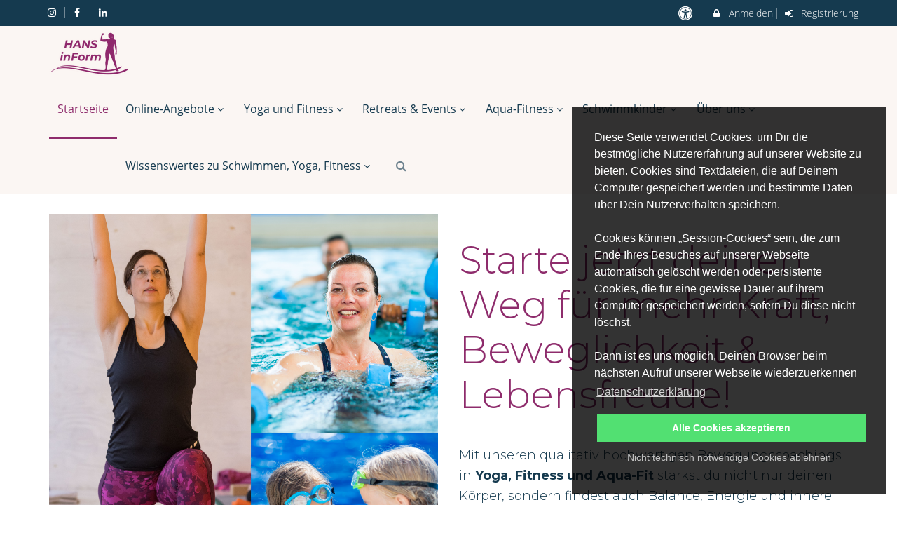

--- FILE ---
content_type: text/html; charset=UTF-8
request_url: https://www.hansinform.de/
body_size: 17848
content:
<!--
    Thanks for your interest in our software. Would you like to use it also?
    Take a look at www.kutego.de or contact us at mail@kutego.de
--><!DOCTYPE html>
<!--[if IE 8]>
<html lang="de-DE" class="ie8 no-js"> <![endif]-->
<!--[if IE 9]>
<html lang="de-DE" class="ie9 no-js"> <![endif]-->
<!--[if !IE]><!-->
<html lang="de-DE"
      prefix="og:http://ogp.me/ns# fb:http://ogp.me/ns/fb#">
<!--<![endif]-->
<!-- BEGIN HEAD -->
<head data-lang="de"
      data-informell="1"
      data-template="hansinform"
      data-is-franchise="0"
      data-c="index"
      data-user-id="0"
      data-user-level="0"
      data-base-url="https://www.hansinform.de"
      data-fixed-header="true"
      data-controller="index"
      data-cookie_type="1"
      data-action="index"
      data-currency="EUR"
      data-colors="#153a4f,#8e2c6c,#fbf6f3,#52e072,#e2000f,#ffc107"
>
    <!-- BEGIN META TAGS -->
    
<!-- BEGIN CHARSET & VIEWPORT -->
<meta charset="utf-8"/>
<meta content="width=device-width, initial-scale=1.0" name="viewport"/>
<!-- END CHARSET & VIEWPORT -->

<!-- BEGIN TITLE & DESCRIPTION -->
<title>HANSinForm - Schwimmen - Yoga - Fitness</title>

<meta name="robots" content="index,follow,noydir,noodp,noarchive"/>
<meta content="Nadine Hans" name="author"/>
<!-- END TITLE & DESCRIPTION -->

<!-- BEGIN SOCIAL MEDIA TAGS -->
<meta property="og:type" content="website"/>
<meta property="og:title" content="HANSinForm - Schwimmen - Yoga - Fitness"/>
<meta property="og:description" content=""/>
<meta property="og:url" content="https://www.hansinform.de/"/>
<meta property="og:site_name" content="HANSinForm"/>

    <meta property="business:contact_data:street_address"
          content="Bornaer Straße 46"/>

    <meta property="og:locality"
          content="Chemnitz"/>
    <meta property="business:contact_data:locality"
          content="Chemnitz"/>

    <meta property="og:postal-code"
          content="09114"/>
    <meta property="business:contact_data:postal_code"
          content="09114"/>


    <meta property="og:country-name"
          content="Deutschland"/>
    <meta property="business:contact_data:country_name"
          content="Deutschland"/>


<meta property="og:locale" content="de_DE"/>

<meta name="twitter:card" content="summary"/>
<meta name="twitter:title" content="HANSinForm"/>
<meta name="twitter:url" content="https://www.hansinform.de/"/>
<!-- END SOCIAL MEDIA TAGS -->

<!-- BEGIN FAVICONS -->
                        <link rel="icon" type="image/png"
                  sizes="16"                   href="/templates/hansinform/images/icons/favicon-16x16.png?1769067958"
                  data-pagespeed-no-transform/>
                                    <link rel="icon" type="image/png"
                  sizes="32" id="favicon"                  href="/templates/hansinform/images/icons/favicon-32x32.png?1769067958"
                  data-pagespeed-no-transform/>
                                    <link rel="shortcut icon"
                  href="/templates/hansinform/images/icons/favicon.ico?1769067958"
                  data-pagespeed-no-transform/>
                        <link rel="apple-touch-icon" sizes="36x36"
              href="/templates/hansinform/images/icons/android-36x36.png?1769067958"
              data-pagespeed-no-transform/>
                <link rel="apple-touch-icon" sizes="48x48"
              href="/templates/hansinform/images/icons/android-48x48.png?1769067958"
              data-pagespeed-no-transform/>
                <link rel="apple-touch-icon" sizes="72x72"
              href="/templates/hansinform/images/icons/android-72x72.png?1769067958"
              data-pagespeed-no-transform/>
                <link rel="apple-touch-icon" sizes="96x96"
              href="/templates/hansinform/images/icons/android-96x96.png?1769067958"
              data-pagespeed-no-transform/>
                <link rel="apple-touch-icon" sizes="144x144"
              href="/templates/hansinform/images/icons/android-144x144.png?1769067958"
              data-pagespeed-no-transform/>
                <link rel="apple-touch-icon" sizes="57x57"
              href="/templates/hansinform/images/icons/apple-57x57.png?1769067958"
              data-pagespeed-no-transform/>
                <link rel="apple-touch-icon" sizes="60x60"
              href="/templates/hansinform/images/icons/apple-60x60.png?1769067958"
              data-pagespeed-no-transform/>
                <link rel="apple-touch-icon" sizes="72x72"
              href="/templates/hansinform/images/icons/apple-72x72.png?1769067958"
              data-pagespeed-no-transform/>
                <link rel="apple-touch-icon" sizes="76x76"
              href="/templates/hansinform/images/icons/apple-76x76.png?1769067958"
              data-pagespeed-no-transform/>
                <link rel="apple-touch-icon" sizes="114x114"
              href="/templates/hansinform/images/icons/apple-114x114.png?1769067958"
              data-pagespeed-no-transform/>
                <link rel="apple-touch-icon" sizes="120x120"
              href="/templates/hansinform/images/icons/apple-120x120.png?1769067958"
              data-pagespeed-no-transform/>
                <link rel="apple-touch-icon" sizes="144x144"
              href="/templates/hansinform/images/icons/apple-144x144.png?1769067958"
              data-pagespeed-no-transform/>
                <link rel="apple-touch-icon" sizes="152x152"
              href="/templates/hansinform/images/icons/apple-152x152.png?1769067958"
              data-pagespeed-no-transform/>
                <link rel="apple-touch-icon" sizes="180x180"
              href="/templates/hansinform/images/icons/apple-180x180.png?1769067958"
              data-pagespeed-no-transform/>
                <link rel="apple-touch-icon" sizes="70x70"
              href="/templates/hansinform/images/icons/microsoft-70x70.png?1769067958"
              data-pagespeed-no-transform/>
                <link rel="apple-touch-icon" sizes="144x144"
              href="/templates/hansinform/images/icons/microsoft-144x144.png?1769067958"
              data-pagespeed-no-transform/>
                <link rel="apple-touch-icon" sizes="150x150"
              href="/templates/hansinform/images/icons/microsoft-150x150.png?1769067958"
              data-pagespeed-no-transform/>
                <link rel="apple-touch-icon" sizes="310x310"
              href="/templates/hansinform/images/icons/microsoft-310x310.png?1769067958"
              data-pagespeed-no-transform/>
                <link rel="apple-touch-icon" sizes="85x85"
              href="/templates-default/images/icons/safari-pinned-tab.svg?1769067958"
              data-pagespeed-no-transform/>
                <link rel="apple-touch-icon" sizes="500x500"
              href="/templates/hansinform/images/icons/social-twitter.png?1769067958"
              data-pagespeed-no-transform/>
    <!-- END FAVICONS -->

<!-- BEGIN CONFIGS -->
<link rel="manifest" href="https://www.hansinform.de/manifest.json"/>
<meta name="msapplication-config"
      content="https://www.hansinform.de/browserconfig.xml"/>
<!-- END CONFIGS -->

<!-- BEGIN THEME COLORS -->
<meta name="msapplication-TileColor" content="#fbf6f3"/>
<meta name="theme-color" content="#153a4f"/>
<!-- END THEME COLORS -->

    <!-- END META TAGS -->
    <!-- BEGIN GLOBAL STYLES -->
    <link href="/templates-default/fonts/fonts.minified.31039.css" rel="stylesheet" type="text/css" />
    <link href="/templates-default/plugins/font-awesome/css/font-awesome.minified.31039.css" rel="stylesheet" type="text/css" />
    <link href="/templates-default/plugins/bootstrap/css/bootstrap.min.minified.31039.css" rel="stylesheet" type="text/css" />
    <link href="/templates-default/plugins/uniform/css/uniform.default.minified.31039.css" rel="stylesheet" type="text/css" />
    <link href="/templates-default/plugins/jquery-ui/jquery-ui-1.10.3.custom.min.minified.31039.css" rel="stylesheet" type="text/css" />
    <link href="/templates-default/plugins/jquery-ladda/dist/ladda.min.minified.31039.css" rel="stylesheet" type="text/css" />
    <link href="/templates-default/plugins/owl.carousel/dist/assets/owl.carousel.minified.31039.css" rel="stylesheet" type="text/css" />
    <link href="/templates-default/plugins/owl.carousel/dist/assets/owl.theme.default.minified.31039.css" rel="stylesheet" type="text/css" />
    <link href="/templates-default/plugins/bootstrap-toastr/toastr.min.minified.31039.css" rel="stylesheet" type="text/css" />
    <link href="/templates-default/plugins/bootstrap-select/bootstrap-select.minified.31039.css" rel="stylesheet" type="text/css" />
    <link href="/templates-default/vendors/aos.minified.31039.css" rel="stylesheet" type="text/css" />
    <!-- END GLOBAL STYLES -->

    <!-- BEGIN THEME STYLES -->
    <link href="/templates-default/_css/components.minified.31039.css" rel="stylesheet" type="text/css" />
    <link href="/templates-default/_css/style.minified.31039.css" rel="stylesheet" type="text/css" />
    <link href="/templates-default/_css/plugins.minified.31039.css" rel="stylesheet" type="text/css" />
    <link href="/templates-default/_css/content.minified.31039.css" rel="stylesheet" type="text/css" />
    <link href="/templates-default/_css/tools.minified.31039.css" rel="stylesheet" type="text/css" />
    <!-- END THEME STYLES -->

    <!-- BEGIN RESPONSIVE STYLES -->
    <link href="/templates-default/_css/style-responsive.minified.31039.css" rel="stylesheet" type="text/css" />
    <!-- END RESPONSIVE STYLES -->

    <!-- BEGIN CUSTOM STYLES -->
    <link href="/templates-default/plugins/fancybox/source/jquery.fancybox.minified.31039.css" rel="stylesheet" type="text/css"/>
<link href="/templates-default/_css/modules/sliders.minified.31039.css" rel="stylesheet" type="text/css"/>
<link href="/templates-default/plugins/slick/slick.minified.31039.css" rel="stylesheet" type="text/css"/>
<link href="/templates-default/plugins/slick/slick-theme.minified.31039.css" rel="stylesheet" type="text/css"/>
<link href="/templates-default/plugins/revolution_slider/css/rs-style.minified.31039.css" rel="stylesheet" type="text/css"/>
<link href="/templates-default/plugins/revolution_slider/rs-plugin/css/settings.minified.31039.css" rel="stylesheet" type="text/css"/>
<link href="/templates-default/plugins/bxslider/jquery.bxslider.minified.31039.css" rel="stylesheet" type="text/css"/>
<link href="/templates-default/_css/pages/index/index.minified.31039.css" rel="stylesheet" type="text/css"/>
<link href="/templates-default/vendors/cookieconsent/cookieconsent.minified.31039.css" rel="stylesheet" type="text/css"/>
<link href="/templates-default/vendors/cookieconsent.minified.31039.css" rel="stylesheet" type="text/css"/>
    <link href="/templates-default/_css/custom.minified.31039.css" rel="stylesheet" type="text/css" />
    <style type="text/css" id="style_color" >body {
    font-size: 14px;
    color: #153a4f; /*text*/
    background-color: #FFFFFF; /*background*/
}

a {
    color: #153a4f; /*link*/
}

a:hover {
    color: #8e2c6c; /*link-hover*/
    text-decoration: none;
}

.pre-header {
    background-color: #153a4f; /*topbar*/
    border-bottom: #153a4f; /*topbar*/
    color: #FFFFFF; /*text-topbar*/
}

.pre-header li {
    border-right-color: rgba(, .3); /*text-topbar-opacity*/
}

.pre-header a {
    color: #FFFFFF; /*text-topbar*/
}

.pre-header a:hover {
    color: #FFFFFF; /*text-topbar*/
    text-decoration: underline;
}

.shop-currencies a.current {
    color: #8e2c6c; /*link-hover*/
}

.header-navigation > ul > li > a,
.header-navigation li.menu-search i {
    color: #153A4F; /*text-header-default*/
}

.header-navigation ul > li.active > a,
.header-navigation ul > li > a:hover,
.header-navigation ul > li > a:focus,
.header-navigation ul > li.open > a,
.header-navigation ul > li.open > a:hover,
.header-navigation ul > li.open > a:focus,
.header-navigation li.menu-search i:hover {
    background-color: transparent;
    color: #000000; /*text-header*/
}

.header-navigation li.menu-search span.sep {
    background: rgba(21, 58, 79, .3); /*text-header-default-opacity*/
}

.header-navigation ul > li.active > a {
    background-color: transparent; /*text-header-transparent*/
    color: #8e2c6c; /*link-hover*/
}

.header-navigation ul > li > a.dropdown-toggle:after {
    border-bottom-color: #000000 !important; /*text-header*/
}

.sidebar a:hover {
    color: #8e2c6c; /*link-hover*/
}

.sidebar .dropdown.open .dropdown-toggle:hover {
    color: #8e2c6c; /*link-hover*/
}

.sidebar-menu .dropdown-menu li > a:hover, .sidebar-menu .dropdown-menu li > a:focus, .sidebar-menu li.active > a, .sidebar-menu li.active > a:hover {
    color: #8e2c6c; /*link-hover*/
}

.content-page a:not(.btn):hover,
.sidebar2 a:not(.btn):hover {
    color: #8e2c6c; /*link-hover*/
}

.content-page .link, .content-page .link:hover, .content-page .link:active {
    color: #8e2c6c; /*link-hover*/
}

.page-404 .number,
.page-500 .number {
    color: #8e2c6c; /*link-hover*/
}

.content-form-page a:hover {
    color: #8e2c6c; /*link-hover*/
}

.quote-v1 {
    background: #8e2c6c; /*secondary*/
    color: #F0F2F4; /*text-secondary*/
}

.quote-v1 span {
    color: #F0F2F4; /*text-secondary*/
}

.quote-v1 a.btn-transparent:hover {
    background: #153a4f; /*primary*/
    color: #F0F2F4; /*text-secondary*/
}

.recent-work h2 a:hover {
    color: #8e2c6c; /*link-hover*/
}

.recent-work .recent-work-item .fa:hover {
    color: #8e2c6c; /*link-hover*/
}

.our-clients h2 a:hover {
    color: #8e2c6c; /*link-hover*/
}

.front-team h3 strong {
    color: #8e2c6c; /*link-hover*/
}

.ecommerce .header-navigation ul > li.active > a,
.ecommerce .header-navigation ul > li > a:hover,
.ecommerce .header-navigation ul > li > a:focus,
.ecommerce .header-navigation ul > li.open > a,
.ecommerce .header-navigation ul > li.open > a:hover,
.ecommerce .header-navigation ul > li.open > a:focus {
    color: #8e2c6c; /*link-hover*/
}

.product-item h3 a:hover {
    color: #8e2c6c; /*link-hover*/
}

.checkout-page a:hover {
    color: #8e2c6c; /*link-hover*/
}

.langs-block-others:after {
    border-bottom: 8px solid #8e2c6c; /*link-hover*/
}

.header-navigation > ul > li.dropdown:hover > a:after {
    border-bottom: 8px solid #8e2c6c; /*link-hover*/
}

.header-navigation ul.dropdown-menu > li.dropdown:hover > .dropdown-menu > li:first-child:before {
    border-right: 8px solid #8e2c6c; /*link-hover*/
}

.header-navigation > ul > li > .dropdown-menu {
    border-top: 3px solid #fbf6f3; /*header*/
}

.header-navigation .dropdown-menu > li > a:hover,
.header-navigation .dropdown-menu > li.active > a,
.header-navigation .header-navigation-content .header-navigation-col li > a:hover,
.header-navigation .header-navigation-content .header-navigation-col li.active > a {
    background: #153a4f; /*primary*/
    color: #FFFFFF;
}

.header-navigation .dropdown-menu .header-navigation-content-ext li > a:hover,
.header-navigation .dropdown-menu .header-navigation-content-ext li.active > a {
    background: #FFFFFF;
    color: #8e2c6c; /*link-hover*/
}

.header-navigation .search-box:after {
    border-bottom: 8px solid #8e2c6c; /*link-hover*/
}

.header-navigation .search-box {
    border-top: solid 2px #8e2c6c; /*link-hover*/
}

.title-wrapper h1 span {
    color: #8e2c6c; /*link-hover*/
}

.breadcrumb > .active {
    color: #8e2c6c; /*link-hover*/
}

.form-info h2 em {
    color: #8e2c6c; /*link-hover*/
}

.nav-tabs {
    border-color: #153a4f; /*primary*/
}

.nav-tabs > li.active > a, .nav-tabs > li.active > a:hover, .nav-tabs > li.active > a:focus {
    background: #153a4f; /*primary*/
}

.content-search h1 em {
    color: #8e2c6c; /*link-hover*/
}

.recent-work .recent-work-item:hover a.recent-work-description {
    background: #153a4f; /*primary*/
}

.testimonials-v1 blockquote:after {
    background-color: #8e2c6c; /*link-hover*/
}

.testimonials-v1 span.testimonials-name {
    color: #8e2c6c; /*link-hover*/
}

.search-result-item h4 a {
    color: #8e2c6c; /*link-hover*/
}

.top-cart-content:after {
    border-bottom: 8px solid #8e2c6c; /*link-hover*/
}

.goods-data a,
.checkout-page .checkout-description a {
    color: #8e2c6c; /*link-hover*/
}

.product-page .review a {
    color: #8e2c6c; /*link-hover*/
}

.nav-tabs > li.active > a, .nav-tabs > li.active > a:hover, .nav-tabs > li.active > a:focus {
    background: #153a4f; /*primary*/
    color: #FFFFFF;
}

.list-view-sorting a {
    background: #FFFFFF;
    color: #8e2c6c; /*link-hover*/
}

::-moz-selection {
    color: #FFFFFF;
    background: #153a4f; /*primary*/
}

::selection {
    color: #FFFFFF;
    background: #153a4f; /*primary*/
}

.steps-block ::-moz-selection {
    color: #8e2c6c; /*link-hover*/
    background: #FFFFFF;
}

.steps-block ::selection {
    color: #8e2c6c; /*link-hover*/
    background: #FFFFFF;
}

.owl-buttons .owl-prev:hover {
    background-color: #8e2c6c; /*link-hover*/
}

.owl-buttons .owl-next:hover {
    background-color: #8e2c6c; /*link-hover*/
}

.steps-block-red {
    background: #153a4f; /*primary*/
}

.footer {
    background: #153a4f; /*footer*/
    padding-bottom: 0;
    color: #FFFFFF; /*text-footer*/
    font-size: 0.9em;
}

.footer a:hover {
    text-decoration: none;
    color: #F0F2F4; /*text-secondary*/
}

.copyright {
    background: rgba(0, 0, 0, .2);
    color: #F0F2F4; /*text-secondary*/
    padding-top: 5px;
}

.copyright a {
    color: #F0F2F4; /*text-secondary*/
    text-decoration: underline;
}

.copyright a:hover {
    text-decoration: none;
}

.pre-footer .photo-stream img:hover {
    border-color: #8e2c6c; /*link-hover*/
}

.pre-footer-light dl.f-twitter dd a {
    color: #8e2c6c; /*link-hover*/
}

.pre-footer-light address a {
    color: #8e2c6c; /*link-hover*/
}

.testimonials-v1 .left-btn:hover {
    background-color: #8e2c6c; /*link-hover*/
}

.testimonials-v1 .right-btn:hover {
    background-color: #8e2c6c; /*link-hover*/
}

.blog-tags li i,
.blog-info li i {
    color: #3878B2;
}

.blog-posts .more,
.blog-sidebar .more {
    color: #8e2c6c; /*link-hover*/
}

.recent-news h3 a {
    color: #8e2c6c; /*link-hover*/
}

.blog-photo-stream li img:hover {
    border-color: #8e2c6c; /*link-hover*/
}

.blog-tags li a:hover {
    color: #FFFFFF;
    background: #153a4f; /*primary*/
}

.blog-tags li a:hover:after {
    border-left-color: #8e2c6c; /*link-hover*/
}

.sidebar-categories li > a:hover,
.sidebar-categories li.active > a,
.sidebar-categories li.active:hover > a {
    color: #8e2c6c; /*link-hover*/
}

.blog-item blockquote {
    border-color: #8e2c6c; /*link-hover*/
}

.blog-item h4.media-heading span a {
    color: #8e2c6c; /*link-hover*/
}

.front-steps-wrapper .front-step1 {
    background: #153a4f; /*primary*/
}

.front-steps-wrapper .front-step1:after {
    border-left: 15px solid #fbf6f3; /*header*/
    opacity: 0.2;
}

.pricing-active {
    border: 1px solid #153a4f; /*tertiary*/
    box-shadow: 7px 7px rgba(36, 138, 188, 0.2);
}

.pricing:hover {
    border: 1px solid #8e2c6c; /*link-hover*/
}

.pricing:hover.pricing-active {
    border: 1px solid #8e2c6c; /*link-hover*/
    box-shadow: 7px 7px rgba(252, 198, 0, 0.2);
}

.pricing:hover h4,
.pricing:hover h4 span {
    color: #8e2c6c; /*link-hover*/
}

.pricing-head h3 {
    background-color: #153a4f; /*tertiary*/
}

.pricing-head-active h3,
.pricing-head.pricing-head-active h3 {
    background-color: #248ABC /*tertiary*/;
}

.pricing:hover .pricing-head-active h3 {
    background: #153a4f; /*primary*/
    border-bottom: solid 1px #8e2c6c; /*link-hover*/
}

.pricing-head-active h4 {
    color: #153a4f; /*tertiary*/
}

.pricing-content li i {
    color: #8e2c6c; /*link-hover*/
}

.pricing.disabled .pricing-head h3 {
    background: #EEEEEE;
    color: #666;
}

.pricing.disabled .pricing-content li i {
    color: #666;
}

.pricing.warning .pricing-head h3 {
    background: #153a4f; /*tertiary*/
}

.pricing.warning .pricing-content li i {
    color: #153a4f; /*tertiary*/
}

.pricing.danger .pricing-head h3 {
    background: #153a4f; /*tertiary*/
}

.pricing.danger .pricing-content li i {
    color: #FC3300;
}

.top-cart-block .fa-shopping-cart {
    background: #153a4f; /*primary*/
}

.product-item .btn:hover {
    background: #153a4f; /*primary*/
}

.pi-price {
    color: #8e2c6c; /*link-hover*/
}

.product-item .add2cart:hover {
    color: #FFF !important;
    background: #78B640 !important;
    border-color: #8e2c6c; /*link-hover*/
}

.goods-page-price strong,
.goods-page-total strong,
.checkout-price strong,
.checkout-total strong {
    color: #8e2c6c; /*link-hover*/
}

.shopping-total strong,
.checkout-total-block strong {
    color: #8e2c6c; /*link-hover*/
}

.compare-item strong {
    color: #8e2c6c; /*link-hover*/
}

.sidebar-products .price {
    color: #8e2c6c; /*link-hover*/
}

.price-availability-block .price strong {
    color: #8e2c6c; /*link-hover*/
}

.require {
    color: #8e2c6c; /*link-hover*/
}

.content-form-page .form-control:focus {
    border: solid 1px #8e2c6c; /*link-hover*/
}

.content-search input:focus {
    border: solid 1px #8e2c6c; /*link-hover*/
}

.btn {
    position: relative;
}

.btn-primary:hover,
.btn-primary:focus,
.btn-primary:active {
    background: #8e2c6c !important; /*secondary*/
    border-color: #3878B2 !important;
    color: #F0F2F4 !important; /*text-secondary*/
}

.btn-primary,
.btn-primary:link,
.btn-primary:visited {
    background: #153a4f !important; /*primary*/
    border-color: #78B640 !important;
    color: #FFFFFF !important; /*text-primary*/
}

.btn-primary:hover,
.btn-primary:visited:hover,
.btn-primary:focus,
.btn-primary:active,
.btn-primary.active {
    background: #8e2c6c !important; /*secondary*/
    border-color: #3878B2 !important;
    color: #F0F2F4 !important; /*text-secondary*/
}

.btn-secondary,
.btn-secondary:link,
.btn-secondary:visited {
    background: #8e2c6c !important; /*secondary*/
    border-color: #3878B2 !important;
    color: #F0F2F4 !important; /*text-secondary*/
}

.btn-secondary:hover,
.btn-secondary:visited:hover,
.btn-secondary:focus,
.btn-secondary:active,
.btn-secondary.active {
    background: #153a4f !important; /*primary*/
    border-color: #78B640 !important;
    color: #FFFFFF !important; /*text-primary*/
}

.btn-default,
.btn-default:link,
.btn-default:visited,
.btn-default:visited:hover,
.btn-default:hover,
.btn-default:focus,
.btn-default:active,
.btn-default.active {
    background: #fbf6f3 !important; /*default*/
    border-color: #b3b3b3 !important;
    color: #000000 !important; /*text-default*/
}

.btn-info,
.btn-info:link,
.btn-info:visited,
.btn-info:visited:hover,
.btn-info:hover,
.btn-info:focus,
.btn-info:active,
.btn-info.active {
    color: #FFFFFF !important; /*text-info*/
    background-color: #153a4f !important; /*info*/
    border-color: #72b8f2 !important;
}

.btn-success,
.btn-success:link,
.btn-success:visited,
.btn-success:visited:hover,
.btn-success:hover,
.btn-success:focus,
.btn-success:active,
.btn-success.active {
    color: #FFFFFF !important; /*text-success*/
    background-color: #52e072 !important; /*success*/
    border-color: #72b8f2 !important;
}

.btn-warning,
.btn-warning:link,
.btn-warning:visited,
.btn-warning:visited:hover,
.btn-warning:hover,
.btn-warning:focus,
.btn-warning:active,
.btn-warning.active {
    background: #FFC107 !important; /*warning*/
    border-color: #3878B2 !important;
    color: #000000 !important; /*text-warning*/
}

.btn-danger,
.btn-danger:link,
.btn-danger:visited,
.btn-danger:visited:hover,
.btn-danger:hover,
.btn-danger:focus,
.btn-danger:active,
.btn-danger.active {
    background: #e2000f !important; /*danger*/
    border-color: #3878B2 !important;
    color: #000000 !important; /*text-danger*/
}

.btn-default:hover:before,
.btn-default:visited:hover:before,
.btn-default:focus:before,
.btn-default:active:before,
.btn-success:hover:before,
.btn-success:visited:hover:before,
.btn-success:focus:before,
.btn-success:active:before,
.btn-info:visited:hover:before,
.btn-info:hover:before,
.btn-info:focus:before,
.btn-info:active:before,
.btn-warning:hover:before,
.btn-warning:visited:hover:before,
.btn-warning:focus:before,
.btn-warning:active:before,
.btn-danger:hover:before,
.btn-danger:visited:hover:before,
.btn-danger:focus:before,
.btn-danger:active:before {
    position: absolute;
    z-index: 0;
    content: '';
    top: 0;
    left: 0;
    width: 100%;
    height: 100%;
    background-color: rgba(0, 0, 0, .2);
}

.header-navigation .dropdown-menu > li:first-child {
    border-top: 2px solid #fbf6f3; /*header*/
}

.del-goods:hover,
.add-goods:hover {
    background-color: #fbf6f3; /*header*/
}

.sidebar a:hover > .fa-angle-down {
    background-position: -44px 0;
}

.sidebar .collapsed:hover > .fa-angle-down {
    background-position: -44px -37px;
}

.top-cart-content {
    border-top: solid 2px #153a4f; /*primary*/
}

.front-skills .progress-bar {
    background: #153a4f; /*primary*/
}

.service-box-v1:hover {
    background: #153a4f; /*primary*/
}

.header {
    box-shadow: 0 2px 2px #ddd;
    background: #fbf6f3; /*header*/
}

.header .mobi-toggler {
    color: #153a4f; /*primary*/
    border-color: #3878B2;
}

.header .mobi-toggler:hover {
    background-position: 6px -28px;
    background-color: #153a4f; /*primary*/
    color: #FFFFFF;
    border-color: #78B640;
}

@media (max-width: 1024px) {
    .header .header-navigation li > a:hover,
    .header .header-navigation li.active > a,
    .header .header-navigation li.open > a:hover {
        color: #8e2c6c !important; /*link-hover*/
    }
}

.faq-tabbable {
    border-left: solid 2px #153a4f; /*primary*/
}

.faq-tabbable li:hover a,
.faq-tabbable li.active a {
    background: #8e2c6c; /*link-hover*/
}

.faq-tabbable li.active:after {
    border-left: 6px solid #8e2c6c; /*link-hover*/
}

.mix-filter li:hover, .mix-filter li.active {
    background: #8e2c6c; /*link-hover*/
    color: #FFFFFF;
}

.mix-grid .mix .mix-details {
    background: #8e2c6c; /*link-hover*/
}

.mix-grid .mix a.mix-link,
.mix-grid .mix a.mix-preview {
    background: #8e2c6c; /*link-hover*/
}

.langs-block-others {
    border-top: solid 2px #153a4f; /*primary*/
}

.brands .owl-buttons .owl-prev:hover {
    background-position: 18px -539px;
}

.brands .owl-buttons .owl-next:hover {
    background-position: -249px -539px;
}

.header-navigation ul > li.active > a /*,
.ecommerce .header-navigation ul > li.active > a*/
{
    border-bottom: 2px solid #8e2c6c; /*link-hover*/
}

.progress > .progress-bar-success {
    background-color: #3878B2;
}

.form-wizard .steps > li.active > a.step .number {
    background-color: #8e2c6c; /*link-hover*/
}

.form-wizard .steps > li.done > a.step .number {
    background-color: #8e2c6c; /*link-hover*/
}

@media (min-width: 768px) {
    .modal-dialog {
        margin: 100px auto;
    }
}

.owl-theme .owl-dots .owl-dot span {
    background: #258ABD;
}

.owl-theme .owl-dots .owl-dot.active span {
    background: #FCC600;
}

#topcontrol {
    border-color: #000000; /*text-default*/
    color: #000000; /*text-default*/
}</style>    <style type="text/css" >.copyright,
.copyright a {
	color: #fbe9d0 !important;
}

.breadcrumbs-wrapper {
	display: none !important;
}</style>    <style type="text/css" >body.high-contrast-mode {
    color: #FDDB6F; /*text*/
    background-color: #000; /*background*/
}

.high-contrast-mode a,
.high-contrast-mode .header-navigation .dropdown-menu li > a {
    color: #FDDB6F; /*link*/
}

.high-contrast-mode .header-navigation .dropdown-menu li {
    border-color: #FDDB6F;
}

.high-contrast-mode a:hover {
    color: #FFF; /*link-hover*/
    text-decoration: none;
}

.high-contrast-mode .pre-header {
    background: #222; /*topbar*/
    border-bottom: #222; /*topbar*/
    color: #FDDB6F; /*text-topbar*/
}

.high-contrast-mode .pre-header .row {
    background-color: #222 !important; /*topbar*/
}

.high-contrast-mode .pre-header li {
    border-right-color: #FFF; /*text-topbar-opacity*/
}

.high-contrast-mode .pre-header a {
    color: #FDDB6F; /*text-topbar*/
    text-decoration: underline;
}

.high-contrast-mode .pre-header a:hover {
    color: #FFF; /*text-topbar*/
    text-decoration: none;
}

.high-contrast-mode .shop-currencies a.current {
    color: #FDDB6F; /*link-hover*/
}

.high-contrast-mode .header-navigation > ul > li > a {
    color: #FDDB6F; /*text-header-default*/
}

.high-contrast-mode .header-navigation li.menu-search i {
    color: #000 !important;
}

.high-contrast-mode .header-navigation ul > li.active > a,
.high-contrast-mode .header-navigation ul > li > a:focus,
.high-contrast-mode .header-navigation ul > li.open > a:focus {
    background-color: transparent;
    color: #FDDB6F; /*text-header*/
}

.high-contrast-mode .header-navigation ul > li.open > a,
.high-contrast-mode .header-navigation ul > li.open > a:hover,
.high-contrast-mode .header-navigation ul > li > a:hover,
.high-contrast-mode .header-navigation li.menu-search i:hover {
    background: #FDDB6F; /*text-header-default-opacity*/
    color: #000;
}

.high-contrast-mode .header-navigation li.menu-search span.sep {
    background: #FDDB6F; /*text-header-default-opacity*/
}

.high-contrast-mode .header-navigation ul > li.active > a {
    background-color: transparent; /*text-header-transparent*/
    color: #FDDB6F; /*link-hover*/
}

.high-contrast-mode .header-navigation ul > li > a.dropdown-toggle:after {
    border-bottom-color: #FDDB6F !important; /*text-header*/
}

.high-contrast-mode .sidebar a:hover {
    color: #FDDB6F; /*link-hover*/
}

.high-contrast-mode .sidebar .dropdown.open .dropdown-toggle:hover {
    color: #FDDB6F; /*link-hover*/
}

.high-contrast-mode .sidebar-menu .dropdown-menu li > a:hover,
.high-contrast-mode .sidebar-menu .dropdown-menu li > a:focus,
.high-contrast-mode .sidebar-menu li.active > a,
.high-contrast-mode .sidebar-menu li.active > a:hover {
    color: #FDDB6F; /*link-hover*/
}

.high-contrast-mode .content-page a:not(.btn):hover,
.high-contrast-mode .sidebar2 a:not(.btn):hover {
    color: #FDDB6F; /*link-hover*/
}

.high-contrast-mode .content-page .link,
.high-contrast-mode .content-page .link:hover,
.high-contrast-mode .content-page .link:active {
    color: #FDDB6F; /*link-hover*/
}

.high-contrast-mode .page-404 .number,
.high-contrast-mode .page-500 .number {
    color: #FDDB6F; /*link-hover*/
}

.high-contrast-mode .content-form-page a:hover {
    color: #FDDB6F; /*link-hover*/
}

.high-contrast-mode .quote-v1,
.high-contrast-mode .quote-v1.row {
    background: #000 !important; /*secondary*/
    color: #FDDB6F; /*text-secondary*/
}

.high-contrast-mode .quote-v1 span {
    color: #FDDB6F; /*text-secondary*/
}

.high-contrast-mode .quote-v1 .btn-transparent {
    background-color: #FDDB6F !important; /*primary*/
    border-color: #FDDB6F !important; /*primary*/
    color: #000 !important; /*text-secondary*/
    padding: inherit;
    border-bottom-left-radius: 0 !important;
    border-top-left-radius: 0 !important;
}

.high-contrast-mode .quote-v1 .btn-transparent span {
    color: #000 !important;
    font-size: inherit;
}

.high-contrast-mode .recent-work h2 a:hover {
    color: #FDDB6F !important; /*link-hover*/
}

.high-contrast-mode .recent-work .recent-work-item .fa:hover {
    color: #FDDB6F; /*link-hover*/
}

.high-contrast-mode .our-clients h2 a:hover {
    color: #FDDB6F; /*link-hover*/
}

.high-contrast-mode .front-team h3 strong {
    color: #FDDB6F; /*link-hover*/
}

.high-contrast-mode .ecommerce .header-navigation ul > li.active > a,
.high-contrast-mode .ecommerce .header-navigation ul > li > a:hover,
.high-contrast-mode .ecommerce .header-navigation ul > li > a:focus,
.high-contrast-mode .ecommerce .header-navigation ul > li.open > a,
.high-contrast-mode .ecommerce .header-navigation ul > li.open > a:hover,
.high-contrast-mode .ecommerce .header-navigation ul > li.open > a:focus {
    color: #FDDB6F; /*link-hover*/
}

.high-contrast-mode .product-item h3 a:hover {
    color: #FDDB6F; /*link-hover*/
}

.high-contrast-mode .checkout-page a:hover {
    color: #FDDB6F; /*link-hover*/
}

.high-contrast-mode .langs-block-others:after {
    border-bottom: 8px solid #FDDB6F; /*link-hover*/
}

.high-contrast-mode .header-navigation a {
    text-decoration: none;
}

.high-contrast-mode .header-navigation > ul > li.dropdown:hover > a:after {
    border-bottom: 8px solid #FDDB6F; /*link-hover*/
}

.high-contrast-mode .header-navigation ul.dropdown-menu > li.dropdown:hover > .dropdown-menu > li:first-child:before {
    border-right: 8px solid #FDDB6F; /*link-hover*/
}

.high-contrast-mode .header-navigation > ul > li > .dropdown-menu {
    border-top: 3px solid #FDDB6F; /*header*/
}

.high-contrast-mode .header-navigation .dropdown-menu > li.active > a,
.high-contrast-mode .header-navigation .header-navigation-content .header-navigation-col li > a:hover,
.high-contrast-mode .header-navigation .header-navigation-content .header-navigation-col li.active > a {
    background: #000; /*primary*/
    color: #FDDB6F;
}

.high-contrast-mode .header-navigation .dropdown-menu .header-navigation-content-ext li > a:hover,
.high-contrast-mode .header-navigation .dropdown-menu .header-navigation-content-ext li.active > a {
    background: #000;
    color: #FDDB6F; /*link-hover*/
}

.high-contrast-mode .header-navigation .search-box:after {
    border-bottom: 8px solid #FDDB6F; /*link-hover*/
}

.high-contrast-mode .header-navigation .search-box {
    background: #000;
    box-shadow: 5px 5px #FDDB6F;
    border-top: solid 2px #FDDB6F; /*link-hover*/
}

.high-contrast-mode .title-wrapper h1 span {
    color: #FDDB6F; /*link-hover*/
}

.high-contrast-mode .breadcrumb,
.high-contrast-mode .breadcrumb > .active {
    color: #FDDB6F; /*link-hover*/
}

.high-contrast-mode .form-info h2 em {
    color: #FDDB6F; /*link-hover*/
}

.high-contrast-mode .nav-tabs {
    border-color: #FDDB6F; /*primary*/
}

.high-contrast-mode .nav-tabs > li > a {
    background: #000;
    color: #FDDB6F; /*link-hover*/
    text-decoration: none;
}

.high-contrast-mode .nav-tabs > li.active > a,
.high-contrast-mode .nav-tabs > li.active > a:hover,
.high-contrast-mode .nav-tabs > li.active > a:focus {
    background: #FDDB6F; /*primary*/
}

.high-contrast-mode .content-search h1 em {
    color: #FDDB6F; /*link-hover*/
}

.high-contrast-mode .recent-work .recent-work-item:hover a.recent-work-description {
    background: #FDDB6F; /*primary*/
}

.high-contrast-mode .testimonials-v1 blockquote:after {
    background-color: #FDDB6F; /*link-hover*/
}

.high-contrast-mode .testimonials-v1 span.testimonials-name {
    color: #FDDB6F; /*link-hover*/
}

.high-contrast-mode .search-result-item h4 a {
    color: #FDDB6F; /*link-hover*/
}

.high-contrast-mode .top-cart-content:after {
    border-bottom: 8px solid #FDDB6F; /*link-hover*/
}

.high-contrast-mode .goods-data a,
.high-contrast-mode .checkout-page .checkout-description a {
    color: #FDDB6F; /*link-hover*/
}

.high-contrast-mode .product-page .review a {
    color: #FDDB6F; /*link-hover*/
}

.high-contrast-mode .nav-tabs > li.active > a,
.high-contrast-mode .nav-tabs > li.active > a:hover,
.high-contrast-mode .nav-tabs > li.active > a:focus {
    background: #FDDB6F; /*primary*/
    color: #000;
}

.high-contrast-mode .list-view-sorting a {
    background: #FFFFFF;
    color: #FDDB6F; /*link-hover*/
}

::-moz-selection {
    color: #FFFFFF;
    background: #FDDB6F; /*primary*/
}

::selection {
    color: #FFFFFF;
    background: #FDDB6F; /*primary*/
}

.high-contrast-mode .steps-block ::-moz-selection {
    color: #FDDB6F; /*link-hover*/
    background: #FFFFFF;
}

.high-contrast-mode .steps-block ::selection {
    color: #FDDB6F; /*link-hover*/
    background: #FFFFFF;
}

.high-contrast-mode .owl-buttons .owl-prev:hover {
    background-color: #FDDB6F; /*link-hover*/
}

.high-contrast-mode .owl-buttons .owl-next:hover {
    background-color: #FDDB6F; /*link-hover*/
}

.high-contrast-mode .steps-block-red {
    background: #000; /*primary*/
}

.high-contrast-mode .footer {
    background: #222; /*footer*/
    padding-bottom: 0;
    color: #FDDB6F; /*text-footer*/
    font-size: 0.9em;
    border-top: 2px solid #FDDB6F;
}

.high-contrast-mode .footer .row,
.high-contrast-mode .footer .container {
    background-color: #222 !important;
}

.high-contrast-mode .footer a:hover {
    text-decoration: none;
    color: #FDDB6F; /*text-secondary*/
}

.high-contrast-mode .copyright,
.high-contrast-mode .copyright p {
    background: #222 !important;
    color: #F8F9F9 !important; /*text-secondary*/
    padding-top: 5px;
}

.high-contrast-mode .copyright a {
    color: #FDDB6F; /*text-secondary*/
    text-decoration: underline;
}

.high-contrast-mode .copyright a:hover {
    text-decoration: none;
}

.high-contrast-mode .pre-footer .photo-stream img:hover {
    border-color: #FDDB6F; /*link-hover*/
}

.high-contrast-mode .pre-footer-light dl.f-twitter dd a {
    color: #FDDB6F; /*link-hover*/
}

.high-contrast-mode .pre-footer-light address a {
    color: #FDDB6F; /*link-hover*/
}

.high-contrast-mode .testimonials-v1 .left-btn:hover {
    background-color: #FDDB6F; /*link-hover*/
}

.high-contrast-mode .testimonials-v1 .right-btn:hover {
    background-color: #FDDB6F; /*link-hover*/
}

.high-contrast-mode .blog-tags li,
.high-contrast-mode .blog-info li,
.high-contrast-mode .blog-tags li i,
.high-contrast-mode .blog-info li i {
    color: #FDDB6F;
}

.high-contrast-mode .blog-posts .more,
.high-contrast-mode .blog-sidebar .more {
    color: #FDDB6F; /*link-hover*/
}

.high-contrast-mode .recent-news h3 a {
    color: #FDDB6F; /*link-hover*/
}

.high-contrast-mode .blog-photo-stream li img:hover {
    border-color: #FDDB6F; /*link-hover*/
}

.high-contrast-mode .blog-tags li a:hover {
    color: #FFFFFF;
    background: #FDDB6F; /*primary*/
}

.high-contrast-mode .blog-tags li a:hover:after {
    border-left-color: #FDDB6F; /*link-hover*/
}

.high-contrast-mode .sidebar-categories li > a:hover,
.high-contrast-mode .sidebar-categories li.active > a,
.high-contrast-mode .sidebar-categories li.active:hover > a {
    color: #FDDB6F; /*link-hover*/
}

.high-contrast-mode .blog-item blockquote {
    border-color: #FDDB6F; /*link-hover*/
}

.high-contrast-mode .blog-item h4.media-heading span a {
    color: #FDDB6F; /*link-hover*/
}

.high-contrast-mode .front-steps-wrapper .front-step {
    background: #000; /*primary*/
}

.high-contrast-mode .front-steps-wrapper .front-step:after {
    opacity: 0.6;
}

.high-contrast-mode .front-steps-wrapper .front-step:before {
    color: #FDDB6F !important; /*link-hover*/
    opacity: 1;
}

.high-contrast-mode .front-steps-wrapper .front-step:after {
    border-left-color: #FDDB6F;
}

.high-contrast-mode .pricing-active {
    border: 1px solid #FDDB6F; /*tertiary*/
    box-shadow: 7px 7px rgba(36, 138, 188, 0.2);
}

.high-contrast-mode .pricing:hover {
    border: 1px solid #FDDB6F; /*link-hover*/
}

.high-contrast-mode .pricing:hover.pricing-active {
    border: 1px solid #FDDB6F; /*link-hover*/
    box-shadow: 7px 7px rgba(252, 198, 0, 0.2);
}

.high-contrast-mode .pricing:hover h4,
.high-contrast-mode .pricing:hover h4 span {
    color: #FDDB6F; /*link-hover*/
}

.high-contrast-mode .pricing-head h3 {
    background-color: #FDDB6F; /*tertiary*/
}

.high-contrast-mode .pricing-head-active h3,
.high-contrast-mode .pricing-head.pricing-head-active h3 {
    background-color: #248ABC /*tertiary*/;
}

.high-contrast-mode .pricing:hover .pricing-head-active h3 {
    background: #FDDB6F; /*primary*/
    border-bottom: solid 1px #FDDB6F; /*link-hover*/
}

.high-contrast-mode .pricing-head-active h4 {
    color: #FDDB6F; /*tertiary*/
}

.high-contrast-mode .pricing-content li i {
    color: #FDDB6F; /*link-hover*/
}

.high-contrast-mode .pricing.disabled .pricing-head h3 {
    background: #EEEEEE;
    color: #666;
}

.high-contrast-mode .pricing.disabled .pricing-content li i {
    color: #666;
}

.high-contrast-mode .pricing.warning .pricing-head h3 {
    background: #FDDB6F; /*tertiary*/
}

.high-contrast-mode .pricing.warning .pricing-content li i {
    color: #FDDB6F; /*tertiary*/
}

.high-contrast-mode .pricing.danger .pricing-head h3 {
    background: #FDDB6F; /*tertiary*/
}

.high-contrast-mode .pricing.danger .pricing-content li i {
    color: #FC3300;
}

.high-contrast-mode .top-cart-block .fa-shopping-cart {
    background: #FDDB6F; /*primary*/
}

.high-contrast-mode .product-item .btn:hover {
    background: #FDDB6F; /*primary*/
}

.high-contrast-mode .pi-price {
    color: #FDDB6F; /*link-hover*/
}

.high-contrast-mode .product-item .add2cart:hover {
    color: #FFF !important;
    background: #78B640 !important;
    border-color: #FDDB6F; /*link-hover*/
}

.high-contrast-mode .goods-page-price strong,
.high-contrast-mode .goods-page-total strong,
.high-contrast-mode .checkout-price strong,
.high-contrast-mode .checkout-total strong {
    color: #FDDB6F; /*link-hover*/
}

.high-contrast-mode .shopping-total strong,
.high-contrast-mode .checkout-total-block strong {
    color: #FDDB6F; /*link-hover*/
}

.high-contrast-mode .compare-item strong {
    color: #FDDB6F; /*link-hover*/
}

.high-contrast-mode .sidebar-products .price {
    color: #FDDB6F; /*link-hover*/
}

.high-contrast-mode .price-availability-block .price strong {
    color: #FDDB6F; /*link-hover*/
}

.high-contrast-mode .require {
    color: #FDDB6F; /*link-hover*/
}

.high-contrast-mode .content-form-page .form-control:focus {
    border: solid 1px #FDDB6F; /*link-hover*/
}

.high-contrast-mode .content-search input:focus {
    border: solid 1px #FDDB6F; /*link-hover*/
}

.high-contrast-mode .btn {
    position: relative;
}

.high-contrast-mode .btn-primary,
.high-contrast-mode .btn-primary:link,
.high-contrast-mode .btn-primary:visited,
.high-contrast-mode .btn-secondary,
.high-contrast-mode .btn-secondary:link,
.high-contrast-mode .btn-secondary:visited {
    background: #FDDB6F !important; /*secondary*/
    border-color: #FDDB6F !important;
    color: #000 !important; /*text-secondary*/
}

.high-contrast-mode .btn-secondary:hover,
.high-contrast-mode .btn-secondary:visited:hover,
.high-contrast-mode .btn-secondary:focus,
.high-contrast-mode .btn-secondary:active,
.high-contrast-mode .btn-secondary.active {
    background-color: #000 !important;
    color: #FDDB6F !important;
}

.high-contrast-mode .btn-success:hover,
.high-contrast-mode .btn-success:focus,
.high-contrast-mode .btn-success:active,
.high-contrast-mode .btn-success.active {
    background-color: #FDDB6F !important;
    color: #000 !important;
}

.high-contrast-mode .btn-default,
.high-contrast-mode .btn-default:link,
.high-contrast-mode .btn-default:visited,
.high-contrast-mode .btn-default:visited:hover,
.high-contrast-mode .btn-default:hover,
.high-contrast-mode .btn-default:focus,
.high-contrast-mode .btn-default:active,
.high-contrast-mode .btn-default.active {
    background: #000 !important; /*secondary*/
    border-color: #FDDB6F !important;
    color: #FDDB6F !important; /*text-secondary*/
}

.high-contrast-mode .btn-info,
.high-contrast-mode .btn-info:link,
.high-contrast-mode .btn-info:visited,
.high-contrast-mode .btn-info:visited:hover,
.high-contrast-mode .btn-info:hover,
.high-contrast-mode .btn-info:focus,
.high-contrast-mode .btn-info:active,
.high-contrast-mode .btn-info.active {
    background: #000 !important; /*secondary*/
    border-color: #FDDB6F !important;
    color: #FDDB6F !important; /*text-secondary*/
}

.high-contrast-mode .btn-success,
.high-contrast-mode .btn-success:link,
.high-contrast-mode .btn-success:visited,
.high-contrast-mode .btn-success:visited:hover,
.high-contrast-mode .btn-success:hover,
.high-contrast-mode .btn-success:focus,
.high-contrast-mode .btn-success:active,
.high-contrast-mode .btn-success.active {
    color: #FDDB6F !important; /*text-success*/
    background-color: #387f38 !important; /*success*/
    border-color: #387f38 !important;
}

.high-contrast-mode .btn-warning,
.high-contrast-mode .btn-warning:link,
.high-contrast-mode .btn-warning:visited,
.high-contrast-mode .btn-warning:visited:hover,
.high-contrast-mode .btn-warning:hover,
.high-contrast-mode .btn-warning:focus,
.high-contrast-mode .btn-warning:active,
.high-contrast-mode .btn-warning.active {
    background: #FFC107 !important; /*warning*/
    border-color: #FDDB6F !important;
    color: #000000 !important; /*text-warning*/
}

.high-contrast-mode .btn-danger,
.high-contrast-mode .btn-danger:link,
.high-contrast-mode .btn-danger:visited,
.high-contrast-mode .btn-danger:visited:hover,
.high-contrast-mode .btn-danger:hover,
.high-contrast-mode .btn-danger:focus,
.high-contrast-mode .btn-danger:active,
.high-contrast-mode .btn-danger.active {
    background: #DC3545 !important; /*danger*/
    border-color: #FDDB6F !important;
    color: #000000 !important; /*text-danger*/
}

.high-contrast-mode .btn-default:hover:before,
.high-contrast-mode .btn-default:visited:hover:before,
.high-contrast-mode .btn-default:focus:before,
.high-contrast-mode .btn-default:active:before,
.high-contrast-mode .btn-success:hover:before,
.high-contrast-mode .btn-success:visited:hover:before,
.high-contrast-mode .btn-success:focus:before,
.high-contrast-mode .btn-success:active:before,
.high-contrast-mode .btn-info:visited:hover:before,
.high-contrast-mode .btn-info:hover:before,
.high-contrast-mode .btn-info:focus:before,
.high-contrast-mode .btn-info:active:before,
.high-contrast-mode .btn-warning:hover:before,
.high-contrast-mode .btn-warning:visited:hover:before,
.high-contrast-mode .btn-warning:focus:before,
.high-contrast-mode .btn-warning:active:before,
.high-contrast-mode .btn-danger:hover:before,
.high-contrast-mode .btn-danger:visited:hover:before,
.high-contrast-mode .btn-danger:focus:before,
.high-contrast-mode .btn-danger:active:before {
    position: absolute;
    z-index: 0;
    content: '';
    top: 0;
    left: 0;
    width: 100%;
    height: 100%;
    background-color: rgba(0, 0, 0, .2);
}

.high-contrast-mode .header-navigation .dropdown-menu > li:first-child {
    border-top: 2px solid #FDDB6F; /*header*/
}

.high-contrast-mode .del-goods:hover,
.high-contrast-mode .add-goods:hover {
    background-color: #000; /*header*/
}

.high-contrast-mode .sidebar a:hover > .fa-angle-down {
    background-position: -44px 0;
}

.high-contrast-mode .sidebar .collapsed:hover > .fa-angle-down {
    background-position: -44px -37px;
}

.high-contrast-mode .top-cart-content {
    border-top: solid 2px #FDDB6F; /*primary*/
}

.high-contrast-mode .front-skills .progress-bar {
    background: #FDDB6F; /*primary*/
}

.high-contrast-mode .service-box-v1:hover {
    background: #FDDB6F; /*primary*/
}

.high-contrast-mode .header {
    box-shadow: 0 2px 2px #FDDB6F;
    background: #000; /*header*/
}

.high-contrast-mode .header .mobi-toggler {
    color: #FDDB6F; /*primary*/
    border-color: #FDDB6F;
    background: #000; /*header*/
}

.high-contrast-mode .header .mobi-toggler i {
    color: #FDDB6F !important;
}

.high-contrast-mode .header .mobi-toggler:hover {
    background-position: 6px -28px;
    background-color: #FDDB6F; /*primary*/
    color: #FFFFFF;
}

.high-contrast-mode .header .mobi-toggler:hover i {
    color: #000 !important;
}

.high-contrast-mode .header .header-navigation {
    background: #FDDB6F;
}

.high-contrast-mode .header .header-navigation li > a {
    color: #000 !important;
    border-color: #000 !important;
}

@media (max-width: 1024px) {
    .high-contrast-mode .header .header-navigation li > a:hover,
    .high-contrast-mode .header .header-navigation li.active > a,
    .high-contrast-mode .header .header-navigation li.open > a:hover {
        font-weight: bold;
        color: #000 !important;
        border-color: #000 !important;
    }
}

.high-contrast-mode .faq-tabbable {
    border-left: solid 2px #FDDB6F; /*primary*/
}

.high-contrast-mode .faq-tabbable li a {
    background-color: #000;
    color: #FDDB6F
}

.high-contrast-mode .faq-tabbable li:hover a,
.high-contrast-mode .faq-tabbable li.active a {
    background: #FDDB6F; /*link-hover*/
    color: #000;
}

.high-contrast-mode .faq-tabbable li.active:after {
    border-left: 6px solid #FDDB6F; /*link-hover*/
}

.high-contrast-mode .mix-filter li:hover,
.high-contrast-mode .mix-filter li.active {
    background: #FDDB6F; /*link-hover*/
    color: #FFFFFF;
}

.high-contrast-mode .mix-grid .mix .mix-details {
    background: #FDDB6F; /*link-hover*/
}

.high-contrast-mode .mix-grid .mix a.mix-link,
.high-contrast-mode .mix-grid .mix a.mix-preview {
    background: #FDDB6F; /*link-hover*/
}

.high-contrast-mode .langs-block-others {
    border-top: solid 2px #FDDB6F; /*primary*/
}

.high-contrast-mode .brands .owl-buttons .owl-prev:hover {
    background-position: 18px -539px;
}

.high-contrast-mode .brands .owl-buttons .owl-next:hover {
    background-position: -249px -539px;
}

.high-contrast-mode .header-navigation ul > li.active > a /*,
.high-contrast-mode .ecommerce .header-navigation ul > li.active > a*/
{
    border-bottom: 2px solid #FDDB6F; /*link-hover*/
}

.high-contrast-mode .progress > .progress-bar-success {
    background-color: #FDDB6F;
}

.high-contrast-mode .form-wizard .steps > li.active > a.step .number {
    background-color: #FDDB6F; /*link-hover*/
}

.high-contrast-mode .form-wizard .steps > li.done > a.step .number {
    background-color: #FDDB6F; /*link-hover*/
}

@media (min-width: 768px) {
    .high-contrast-mode .modal-dialog {
        margin: 100px auto;
    }
}

.high-contrast-mode .owl-theme .owl-dots .owl-dot span {
    background: #258ABD;
}

.high-contrast-mode .owl-theme .owl-dots .owl-dot.active span {
    background: #FCC600;
}

.high-contrast-mode #topcontrol {
    border-color: #FDDB6F; /*text-default*/
    color: #FDDB6F; /*text-default*/
}

.high-contrast-mode .is-social a > i,
.high-contrast-mode .embedded-third-party span,
.high-contrast-mode .embedded-third-party span a,
.high-contrast-mode .embedded-third-party label {
    color: #FDDB6F !important; /*text-default*/
}

.high-contrast-mode .is-social a > i:hover {
    color: #FFF;
}

.high-contrast-mode #main-content b,
.high-contrast-mode #main-content p,
.high-contrast-mode #main-content strong,
.high-contrast-mode #main-content small,
.high-contrast-mode #main-content em:not(.fa),
.high-contrast-mode #main-content i:not(.fa):not([class^="note-"]),
.high-contrast-mode #main-content h1,
.high-contrast-mode #main-content h2,
.high-contrast-mode #main-content h3,
.high-contrast-mode #main-content h4,
.high-contrast-mode #main-content h5,
.high-contrast-mode #main-content h6,
.high-contrast-mode .swal2-popup .swal2-title {
    background: transparent !important;
    color: #FDDB6F !important; /*text-default*/
}

.high-contrast-mode #main-content h1,
.high-contrast-mode #main-content h2,
.high-contrast-mode #main-content h3,
.high-contrast-mode #main-content h4,
.high-contrast-mode #main-content h5,
.high-contrast-mode #main-content h6 {
    padding: .6em .5em !important;
    border-bottom: solid 2px #FDDB6F;
}

.high-contrast-mode .row,
.high-contrast-mode .container,
.high-contrast-mode .quote,
.high-contrast-mode .dropdown-menu,
.high-contrast-mode .modal-content,
.high-contrast-mode .swal2-popup,
.high-contrast-mode .dropdown-menu li > a,
.high-contrast-mode .pricing,
.high-contrast-mode .pricing-content li,
.high-contrast-mode .pagination li a,
.high-contrast-mode .panel-default,
.high-contrast-mode .pricing-head h4 span {
    background-color: #000 !important;
    color: #FDDB6F !important;
    border-color: #FDDB6F;
}

.high-contrast-mode .dropdown-menu a:hover {
    background-color: #000;
    color: #FFF;
}

.high-contrast-mode hr,
.high-contrast-mode table.datatables thead th,
.high-contrast-mode table.datatables thead td,
.high-contrast-mode .modal-header,
.high-contrast-mode .modal-footer,
.high-contrast-mode .note-editing-area,
.high-contrast-mode blockquote,
.high-contrast-mode .panel > .panel-heading + .panel-collapse .panel-body {
    border-color: #FDDB6F;
}

.high-contrast-mode .form-control,
.high-contrast-mode .select2-input,
.high-contrast-mode .form-control::placeholder,
.high-contrast-mode .breadcrumb > li + li:before,
.high-contrast-mode .form-control .select2-choice,
.high-contrast-mode .select2-container .select2-choice .select2-arrow,
.high-contrast-mode .select2-drop,
.high-contrast-mode .coupon-input,
.high-contrast-mode .note-editor.note-frame .note-editing-area .note-editable {
    color: #FDDB6F !important;
    border-color: #FDDB6F;
    background-color: #000 !important;
}

.high-contrast-mode .form-control:hover {
    border-color: #FFF;
}

.high-contrast-mode .help-block {
    color: #FFF;
}

.high-contrast-mode .btn {
    text-decoration: none;
}

.high-contrast-mode .bootstrap-select .btn,
.high-contrast-mode .btn-default,
.high-contrast-mode .btn.default,
.high-contrast-mode .btn.filter-submit,
.high-contrast-mode .btn.filter-cancel {
    border: 1px solid #FDDB6F;
    background-color: #000;
    color: #FDDB6F;
}

.high-contrast-mode .table-striped > tbody > tr:nth-of-type(odd),
.high-contrast-mode .table-striped > tbody > tr:nth-of-type(odd) td,
.high-contrast-mode .table-striped > tbody > tr.odd,
.high-contrast-mode .table-striped > tbody > tr.odd td,
.high-contrast-mode .table-striped > tbody > tr:nth-of-type(even) .btn,
.high-contrast-mode .ver-inline-menu li a,
.high-contrast-mode .ver-inline-menu li i,
.high-contrast-mode .profile ul.profile-nav li a,
.high-contrast-mode .profile .table-striped tbody > tr:nth-child(2n+1) > td,
.high-contrast-mode .profile .table-striped tbody > tr:nth-child(2n+1) > th,
.high-contrast-mode .bootstrap-select.btn-group .btn .filter-option,
.high-contrast-mode .form-wizard .steps,
.high-contrast-mode .form-wizard .steps > li > a.step,
.high-contrast-mode .form-wizard .steps > li.active > a.step .desc,
.high-contrast-mode .form-wizard .steps > li.done > a.step .desc,
.high-contrast-mode .progress > .progress-bar-success,
.high-contrast-mode .form-wizard .steps > li.done > a.step .desc i,
.high-contrast-mode #paymentMethodContainer .paymentMethodRow,
.high-contrast-mode div.content-form-page,
.high-contrast-mode .panel,
.high-contrast-mode .is-card,
.high-contrast-mode .dashboard-stat .more,
.high-contrast-mode .cc-window,
.high-contrast-mode .embedded-third-party .info,
.high-contrast-mode .thumbnail {
    background-color: #000 !important;
    color: #FDDB6F !important;
}

.high-contrast-mode .cc-window,
.high-contrast-mode .thumbnail {
    border: 1px solid #FDDB6F;
}

.high-contrast-mode .thumbnail h3,
.high-contrast-mode .panel-heading h4,
.high-contrast-mode .pricing-head h4 span {
    border: 0 !important;
}

.high-contrast-mode .profile .table-hover tbody tr:hover td,
.high-contrast-mode .profile .table-hover tbody tr:hover th {
    background-color: inherit !important;
}

.high-contrast-mode .table-striped > tbody > tr:nth-of-type(even),
.high-contrast-mode .table-striped > tbody > tr:nth-of-type(odd) .btn {
    background-color: #222 !important;
    color: #FDDB6F !important;
}

.high-contrast-mode .table > tbody > tr > td,
.high-contrast-mode .table > tbody > tr > th,
.high-contrast-mode .table > tfoot > tr > td,
.high-contrast-mode .table > tfoot > tr > th,
.high-contrast-mode .table > thead > tr > td,
.high-contrast-mode .table > thead > tr > th {
    border-top: 0;
}

.high-contrast-mode .sidebar-categories li a,
.high-contrast-mode .table-bordered {
    border-color: transparent !important;
}

.high-contrast-mode .text-muted,
.high-contrast-mode .fc-list-table .fc-list-item .fc-list-item-title:after,
.high-contrast-mode .fc-button-group .btn.fc-state-active,
.high-contrast-mode .swal2-popup .swal2-content,
.high-contrast-mode .control-label .required,
.high-contrast-mode .content-page a:not(.btn),
.high-contrast-mode .sidebar2 a:not(.btn),
.high-contrast-mode .cc-link,
.high-contrast-mode h1 small,
.high-contrast-mode h2 small,
.high-contrast-mode h3 small,
.high-contrast-mode h4 small,
.high-contrast-mode h5 small,
.high-contrast-mode h6 small,
.high-contrast-mode .cc-btn.cc-deny,
.high-contrast-mode .dataTables_wrapper .dataTables_length,
.high-contrast-mode .dataTables_wrapper .dataTables_filter,
.high-contrast-mode .dataTables_wrapper .dataTables_info,
.high-contrast-mode .dataTables_wrapper .dataTables_processing,
.high-contrast-mode .dataTables_wrapper .dataTables_paginate {
    color: #FDDB6F !important;
}

.high-contrast-mode .fc-button-group .btn.fc-state-active:hover,
.high-contrast-mode .form-wizard .steps > li.active > a.step .number,
.high-contrast-mode .form-wizard .steps > li > a.step > .number,
.high-contrast-mode #main-content .portlet .text-success,
.high-contrast-mode .panel .panel-title a,
.high-contrast-mode .dashboard-stat .number,
.high-contrast-mode .dashboard-stat .desc,
.high-contrast-mode .fc-unthemed td.fc-today .fc-day-number,
.high-contrast-mode .fc-unthemed td.fc-today,
.high-contrast-mode #paymentMethodContainer .paymentMethodRow div.paymentMethodDetails .fa {
    color: #000 !important;
}

.high-contrast-mode .fc-view,
.high-contrast-mode .tab-content {
    background-color: #000 !important;
}

.high-contrast-mode .fc-unthemed .fc-content,
.high-contrast-mode .fc-unthemed .fc-divider,
.high-contrast-mode .fc-unthemed .fc-list-heading td,
.high-contrast-mode .fc-unthemed .fc-list-view,
.high-contrast-mode .fc-unthemed .fc-popover,
.high-contrast-mode .fc-unthemed .fc-row,
.high-contrast-mode .fc-unthemed tbody,
.high-contrast-mode .fc-unthemed td,
.high-contrast-mode .fc-unthemed th,
.high-contrast-mode .fc-unthemed thead,
.high-contrast-mode .panel-success,
.high-contrast-mode .panel-warning,
.high-contrast-mode .panel-danger,
.high-contrast-mode .fc-button-group .btn.fc-state-active,
.high-contrast-mode .checkout-box {
    border-color: #FDDB6F !important;
}

.high-contrast-mode .portlet.box.default,
.high-contrast-mode .portlet.box.grey,
.high-contrast-mode .swal2-input,
.high-contrast-mode .portlet.box > .portlet-body {
    border-color: #FDDB6F !important;
    background-color: #000 !important;
}

.high-contrast-mode .btn:hover,
.high-contrast-mode .btn.btn-primary:hover,
.high-contrast-mode .btn.btn-primary:focus,
.high-contrast-mode .btn.btn-primary:active,
.high-contrast-mode .btn.btn-secondary:hover,
.high-contrast-mode .btn.btn-secondary:focus,
.high-contrast-mode .btn.btn-secondary:active,
.high-contrast-mode .table-striped > tbody > tr:nth-of-type(odd) .btn.book-btn,
.high-contrast-mode .table-striped > tbody > tr:nth-of-type(even) .btn.book-btn,
.high-contrast-mode .table-striped > tbody > tr:nth-of-type(odd) .btn:hover,
.high-contrast-mode .table-striped > tbody > tr:nth-of-type(even) .btn:hover,
.high-contrast-mode .fc-unthemed .fc-divider,
.high-contrast-mode .fc-unthemed .fc-list-heading td,
.high-contrast-mode .fc-unthemed .fc-popover .fc-header,
.high-contrast-mode #main-content .fc-widget-header span,
.high-contrast-mode .fc-unthemed .fc-list-item:hover td,
.high-contrast-mode .fc-unthemed .fc-list-item:hover td a,
.high-contrast-mode .modal-footer .btn,
.high-contrast-mode .swal2-actions button,
.high-contrast-mode div.zabuto_calendar .table tr.calendar-dow-header th,
.high-contrast-mode .ver-inline-menu li a:hover,
.high-contrast-mode .ver-inline-menu li:hover i,
.high-contrast-mode .ver-inline-menu li.active a,
.high-contrast-mode .ver-inline-menu li.active i,
.high-contrast-mode .ver-inline-menu li:hover,
.high-contrast-mode .profile ul.profile-nav li a:hover,
.high-contrast-mode .dropdown-menu li > a:hover,
.high-contrast-mode .well,
.high-contrast-mode a.more,
.high-contrast-mode .panel-default > .panel-heading,
.high-contrast-mode .panel-success > .panel-heading,
.high-contrast-mode .panel-warning > .panel-heading,
.high-contrast-mode .panel-danger > .panel-heading,
.high-contrast-mode .select2-results .select2-highlighted,
.high-contrast-mode .portlet.box.default > .portlet-title,
.high-contrast-mode .portlet.box.grey > .portlet-title,
.high-contrast-mode #main-content .portlet-title span,
.high-contrast-mode #main-content .portlet-title strong,
.high-contrast-mode .green.btn,
.high-contrast-mode .table tr.heading > th,
.high-contrast-mode .pagination .active a,
.high-contrast-mode .pagination a:hover,
.high-contrast-mode #paymentMethodContainer .paymentMethodRow.selected,
.high-contrast-mode .note-editor .btn,
.high-contrast-mode .alert-info,
.high-contrast-mode .alert-warning,
.high-contrast-mode .cc-btn.cc-allow,
.high-contrast-mode .alert-danger,
.high-contrast-mode .alert-success,
.high-contrast-mode .fc-unthemed td.fc-today,
.high-contrast-mode .fc-button,
.high-contrast-mode .fc-button.fc-state-default,
.high-contrast-mode .dashboard-stat,
.high-contrast-mode .is-btn {
    border-color: #FDDB6F !important;
    background: #FDDB6F !important;
    color: #000 !important;
}

.high-contrast-mode .fc-week-number {
    display: none;
}

.high-contrast-mode .dashboard-stat .more {
    opacity: .9;
}

/*.high-contrast-mode a.more {*/
/*    display: inline-block;*/
/*    padding: 4px 7px;*/
/*    border-radius: 4px;*/
/*}*/

.high-contrast-mode .fc-unthemed .fc-list-item:hover td a {
    text-decoration: none;
}

.high-contrast-mode .tooltip-inner {
    background-color: #FDDB6F;
    color: #000;
    box-shadow: none;
    opacity: 1 !important;
}

.high-contrast-mode .tooltip.right .tooltip-arrow {
    border-right-color: #FDDB6F !important;
}

.high-contrast-mode .tooltip.left .tooltip-arrow {
    border-left-color: #FDDB6F !important;
}

.high-contrast-mode .tooltip.bottom .tooltip-arrow {
    border-bottom-color: #FDDB6F !important;
}

.high-contrast-mode .tooltip.top .tooltip-arrow {
    border-top-color: #FDDB6F !important;
}

.high-contrast-mode .popover {
    background: #FDDB6F;
    color: #000;
}

.high-contrast-mode a.btn {
    text-decoration: none !important;
}

.high-contrast-mode .popover-title {
    background: #000;
    color: #FDDB6F;
    border-color: #FDDB6F;
}

.high-contrast-mode .popover.right .arrow::after {
    border-right-color: #FDDB6F !important;
}

.high-contrast-mode .popover.left .arrow::after {
    border-left-color: #FDDB6F !important;
}

.high-contrast-mode .popover.bottom .arrow::after {
    border-bottom-color: #FDDB6F !important;
}

.high-contrast-mode .popover.top .arrow::after {
    border-top-color: #FDDB6F !important;
}

.high-contrast-mode .bootstrap-select .btn-default::before {
    background-color: #000 !important;
}

.high-contrast-mode .note.note-info {
    background: #000;
    color: #FDDB6F;
    border-color: #FDDB6F;
}

.high-contrast-mode #main-content .checker span {
    color: #000 !important;
    background-color: #FDDB6F !important;
}

.high-contrast-mode .bg-success {
    background-color: green !important;
    color: #FFF !important;
}

.high-contrast-mode .bg-warning {
    background-color: yellow !important;
    color: #000 !important;
}

.high-contrast-mode .bg-danger {
    background-color: red !important;
    color: #FFF !important;
}

.high-contrast-mode .ver-inline-menu li.active:after {
    border-left-color: #FDDB6F
}

.high-contrast-mode #main-content .alert p,
.high-contrast-mode #main-content .alert *,
.high-contrast-mode #main-content .alert {
    color: #000 !important;
}</style>    <!-- END CUSTOM STYLES -->

    <!-- BEGIN JAVASCRIPT CONFIG -->
    <script
            src="/config/swimming-school.minified.31039.js"
            type="text/javascript"></script>
    <!-- END JAVASCRIPT CONFIG -->
    <script src="/templates-default/plugins/jquery.min.minified.31039.js" type="text/javascript" ></script>
    <script src="/templates-default/plugins/jquery-migrate.min.minified.31039.js" type="text/javascript" ></script>

    <!-- Google Tag Manager -->
        <!-- End Google Tag Manager -->

            <!-- GetResponse Analytics --><script type="text/javascript">
      
  (function(m, o, n, t, e, r, _){
          m['__GetResponseAnalyticsObject'] = e;m[e] = m[e] || function() {(m[e].q = m[e].q || []).push(arguments)};
          r = o.createElement(n);_ = o.getElementsByTagName(n)[0];r.async = 1;r.src = t;r.setAttribute('crossorigin', 'use-credentials');_.parentNode .insertBefore(r, _);
      })(window, document, 'script', 'https://an.gr-wcon.com/script/33bd756a-cd7f-4fb7-b8bc-235e53d81ec4/ga.js', 'GrTracking');


  </script><!-- End GetResponse Analytics -->    </head>
<!-- END HEAD -->
<!-- BEGIN BODY -->
<body
        class="corporate controller-index action-index">
<script>
    var zoom = localStorage.getItem('document-zoom') || 100,
        contrastMode = (localStorage.getItem('contrast-mode') || 'false') === 'true';

    if (zoom > 100 || zoom < 100) {
        document.body.style.zoom = zoom / 100;
    }
    if (contrastMode) {
        document.body.classList.add('high-contrast-mode');
    }
</script>
<!-- BEGIN ADMIN OPTIONS -->
<!-- END ADMIN OPTIONS -->

<!-- BEGIN HEADER -->
<!-- BEGIN TOP BAR -->
<div class="pre-header">
    <div class="container padding-xs-0">
        <div class="row">
            <!-- BEGIN TOP BAR LEFT PART -->
            <div class="col-md-6 col-xs-4 col-sm-6 additional-shop-info">
                <ul class="list-unstyled list-inline">
                                                                                                <li>
                                <a href="https://www.instagram.com/hansinform.de" target="_blank"
                                   class="tooltips" title="auf Instagram folgen"
                                   aria-label="auf Instagram folgen"
                                   data-placement="bottom"
                                >
                                    <i class="fa fa-instagram"></i>
                                    <span class="hidden">auf Instagram folgen</span>
                                </a>
                            </li>
                                                                            <li>
                                <a href="https://www.facebook.com/HANSinForm/" target="_blank"
                                   class="tooltips" title="auf Facebook folgen"
                                   aria-label="auf Facebook folgen"
                                   data-placement="bottom"
                                >
                                    <i class="fa fa-facebook"></i>
                                </a>
                            </li>
                                                                            <li>
                                <a href="https://www.linkedin.com/in/nadine-hans-55bab031a/" target="_blank"
                                   class="tooltips" title="auf LinkedIn folgen"
                                   aria-label="auf LinkedIn folgen"
                                   data-placement="bottom"
                                >
                                    <i class="fa fa-linkedin"></i>
                                </a>
                            </li>
                                                                                                                                    </ul>
            </div>
            <!-- END TOP BAR LEFT PART -->
            <!-- BEGIN TOP BAR MENU -->
            <div class="col-md-6 col-xs-8 col-sm-6 additional-nav">
                <ul class="list-unstyled list-inline pull-right">
                                            <li id="font-adjustment-wrapper">
                            <a href="javascript:" id="accessibility-settings"
                               class="bold padding-left-5 padding-right-5 tooltips"
                               title="Barrierefreiheit"
                               data-contrast-title="Kontrast wechseln"
                               data-increase-title="Schrift verkleinern"
                               data-decrease-title="Schrift vergrößern"
                               aria-label="barrierefreie Einstellungen"
                               data-placement="bottom"
                            >
                                <em class="fa fa-universal-access"></em>
                            </a>
                        </li>
                                                                <li class="loginBtn">
                            <a href="https://www.hansinform.de/account/login/"
                               aria-label="Anmelden">
                                <i class="fa fa-lock tooltips" data-placement="bottom"
                                   title="Anmelden"></i> Anmelden                            </a>
                        </li>
                        <li class="signupBtn">
                            <a href="https://www.hansinform.de/account/signup/"
                               aria-label="Registrierung">
                                <i class="fa fa-sign-in tooltips" data-placement="bottom"
                                   title="Registrierung"></i> Registrierung                            </a>
                        </li>
                                    </ul>
            </div>
            <!-- END TOP BAR MENU -->
        </div>
    </div>
</div><!-- END TOP BAR -->

<!-- BEGIN HEADER -->
<div class="header">
    <div class="container">
        <div class="logo-wrapper">
            <a class="site-logo"
               href="https://www.hansinform.de/">
                                    
            <img src="https://www.hansinform.de/templates/hansinform/images/logo.png?1761286745"
                id="logo"
                
                alt="HANSinForm"
                data-pagespeed-no-transform srcset="https://www.hansinform.de/templates/hansinform/images/logo.png?1761286745 1x, https://www.hansinform.de/templates/hansinform/images/logo@2x.png?1761286745 2x, https://www.hansinform.de/templates/hansinform/images/logo@3x.png?1761286745 3x"
             />
                                        </a>
        </div>

                    <!-- BEGIN NAVIGATION -->
            <a href="javascript:void(0);" class="mobi-toggler" aria-label="Dropdown Menu"><i
                        class="fa fa-bars"></i></a>
                
    <div class="header-navigation pull-right font-transform-inherit" role="menu">
        <ul>
            <li class="active" role="presentation">
                
                    <a href="https://www.hansinform.de/" role="menuitem"
                    
                    
                    >
                        Startseite</a>
            </li>
        
            <li class="dropdown" role="presentation">
                
                    <a class="empty dropdown-toggle" data-toggle="dropdown" data-hover="dropdown" data-delay="0" data-close-others="false" href="https://www.hansinform.de/online-angebote/" role="menuitem"
                     aria-expanded="false"
                    
                    >
                        Online-Angebote<em class="fa fa-angle-down"></em></a><ul class="dropdown-menu" role="menu">
            <li role="presentation">
                
                    <a href="https://www.hansinform.de/online-studio/" role="menuitem"
                    
                    
                    >
                        Online-Studio</a>
            </li>
        
            <li role="presentation">
                
                    <a href="https://www.hansinform.de/online-mobility-training/" role="menuitem"
                    
                    
                    >
                        Für 0€: Mobility-Training</a>
            </li>
        </ul>
            </li>
        
            <li class="dropdown" role="presentation">
                
                    <a class="dropdown-toggle" data-toggle="dropdown" data-hover="dropdown" data-delay="0" data-close-others="false" href="https://www.hansinform.de/yoga-und-fitness/" role="menuitem"
                     aria-expanded="false"
                    
                    >
                        Yoga und Fitness<em class="fa fa-angle-down"></em></a><ul class="dropdown-menu" role="menu">
            <li role="presentation">
                
                    <a href="https://www.hansinform.de/yoga/" role="menuitem"
                    
                    
                    >
                        Yoga-Kurs</a>
            </li>
        
            <li role="presentation">
                
                    <a href="https://www.hansinform.de/bodyfit/" role="menuitem"
                    
                    
                    >
                        Body-Fit-Kurs</a>
            </li>
        
            <li role="presentation">
                
                    <a href="https://www.hansinform.de/ruecken-fit-2/" role="menuitem"
                    
                    
                    >
                        Rücken-Fit-Kurs</a>
            </li>
        
            <li role="presentation">
                
                    <a href="https://www.hansinform.de/outdoor-workout-chemnitz/" role="menuitem"
                    
                    
                    >
                        Outdoor-Workout</a>
            </li>
        
            <li role="presentation">
                
                    <a href="https://www.hansinform.de/personal-training-chemnitz/" role="menuitem"
                    
                    
                    >
                        Personal Training</a>
            </li>
        
            <li role="presentation">
                
                    <a href="https://www.hansinform.de/businessyoga/" role="menuitem"
                    
                    
                    >
                        Businessyoga</a>
            </li>
        </ul>
            </li>
        
            <li class="dropdown" role="presentation">
                
                    <a class="dropdown-toggle" data-toggle="dropdown" data-hover="dropdown" data-delay="0" data-close-others="false" href="https://www.hansinform.de/retreats-events/" role="menuitem"
                     aria-expanded="false"
                    
                    >
                        Retreats & Events<em class="fa fa-angle-down"></em></a><ul class="dropdown-menu" role="menu">
            <li role="presentation">
                
                    <a href="https://www.hansinform.de/yoga-brunch-chemnitz/" role="menuitem"
                    
                    
                    >
                        Yoga &amp; Brunch - Bewegung und Genuss</a>
            </li>
        
            <li class="dropdown" role="presentation">
                
                    <a class="dropdown-toggle" data-toggle="dropdown" data-hover="dropdown" data-delay="0" data-close-others="false" href="https://www.hansinform.de/yoga-retreats/" role="menuitem"
                     aria-expanded="false"
                    
                    >
                        Yoga-Retreats – Deine Kraftquelle für Körper &amp; Seele<em class="fa fa-angle-right"></em></a><ul class="dropdown-menu" role="menu">
            <li role="presentation">
                
                    <a href="https://www.hansinform.de/yogareise-suedtirol-sarntal/" role="menuitem"
                    
                    
                    >
                        Yoga-Retreat Kraft der Berge in Südtirol</a>
            </li>
        
            <li role="presentation">
                
                    <a href="https://www.hansinform.de/yoga-retreat-erzgebirge-quelle-der-ruhe/" role="menuitem"
                    
                    
                    >
                        Yoga-Retreat Quelle der Ruhe im Erzgebirge</a>
            </li>
        
            <li role="presentation">
                
                    <a href="https://www.hansinform.de/yoga-retreat-erzgebirge-oberwiesenthal-glanz-des-morgens/" role="menuitem"
                    
                    
                    >
                        Yoga Retreat Glanz des Morgens in Oberwiesenthal</a>
            </li>
        
            <li role="presentation">
                
                    <a href="https://www.hansinform.de/yoga-retreat-algarve-portugal/" role="menuitem"
                    
                    
                    >
                        Yoga-Retreat Zauber des Meeres an der Algarve in Portugal</a>
            </li>
        </ul>
            </li>
        
            <li role="presentation">
                
                    <a href="https://www.hansinform.de/workshop-wechseljahre/" role="menuitem"
                    
                    
                    >
                        Workshop Midlife Power - Stark durch die Wechseljahre</a>
            </li>
        </ul>
            </li>
        
            <li class="dropdown" role="presentation">
                
                    <a class="dropdown-toggle" data-toggle="dropdown" data-hover="dropdown" data-delay="0" data-close-others="false" href="https://www.hansinform.de/aqua-fitness/" role="menuitem"
                     aria-expanded="false"
                    
                    >
                        Aqua-Fitness<em class="fa fa-angle-down"></em></a><ul class="dropdown-menu" role="menu">
            <li role="presentation">
                
                    <a href="https://www.hansinform.de/aqua-fit/" role="menuitem"
                    
                    
                    >
                        Aqua-Fit</a>
            </li>
        
            <li role="presentation">
                
                    <a href="https://www.hansinform.de/aqua-fit-swim/" role="menuitem"
                    
                    
                    >
                        Aqua-Fit Swim</a>
            </li>
        </ul>
            </li>
        
            <li class="dropdown" role="presentation">
                
                    <a class="dropdown-toggle" data-toggle="dropdown" data-hover="dropdown" data-delay="0" data-close-others="false" href="https://www.hansinform.de/schwimmkinder-kurse-im-wasser/" role="menuitem"
                     aria-expanded="false"
                    
                    >
                        Schwimmkinder<em class="fa fa-angle-down"></em></a><ul class="dropdown-menu" role="menu">
            <li role="presentation">
                
                    <a href="https://www.hansinform.de/kleinkinderschwimmen-1/" role="menuitem"
                    
                    
                    >
                        Kleinkinderschwimmen 1-3 Jahre</a>
            </li>
        
            <li role="presentation">
                
                    <a href="https://www.hansinform.de/vorschwimmlernkurs/" role="menuitem"
                    
                    
                    >
                        Vorschwimmlernkurs 3-6 Jahre</a>
            </li>
        
            <li role="presentation">
                
                    <a href="https://www.hansinform.de/anfaengerschwimmen/" role="menuitem"
                    
                    
                    >
                        Anfängerschwimmen ab ca. 5 Jahren</a>
            </li>
        
            <li role="presentation">
                
                    <a href="https://www.hansinform.de/fortgeschrittenenschwimmen/" role="menuitem"
                    
                    
                    >
                        Fortgeschrittenenschwimmen ab ca. 5 Jahren</a>
            </li>
        
            <li role="presentation">
                
                    <a href="https://www.hansinform.de/schwimmkinder-club/" role="menuitem"
                    
                    
                    >
                        Schwimmkinder-Club 6-14 Jahre</a>
            </li>
        
            <li role="presentation">
                
                    <a href="https://www.hansinform.de/personalschwimmtraining/" role="menuitem"
                    
                    
                    >
                        Personal Schwimm-Training</a>
            </li>
        </ul>
            </li>
        
            <li class="dropdown" role="presentation">
                
                    <a class="empty dropdown-toggle" data-toggle="dropdown" data-hover="dropdown" data-delay="0" data-close-others="false" href="https://www.hansinform.de/ueber-uns/" role="menuitem"
                     aria-expanded="false"
                    
                    >
                        Über uns<em class="fa fa-angle-down"></em></a><ul class="dropdown-menu" role="menu">
            <li role="presentation">
                
                    <a href="https://www.hansinform.de/team/" role="menuitem"
                    
                    
                    >
                        Team</a>
            </li>
        
            <li role="presentation">
                
                    <a href="https://www.hansinform.de/kontakt/" role="menuitem"
                    
                    
                    >
                        Kontakt</a>
            </li>
        
            <li role="presentation">
                
                    <a href="https://www.hansinform.de/gutschein-kaufen/" role="menuitem"
                    
                    
                    >
                        Gutschein kaufen</a>
            </li>
        
            <li role="presentation">
                
                    <a href="https://www.hansinform.de/jobs/" role="menuitem"
                    
                    
                    >
                        Jobs</a>
            </li>
        
            <li role="presentation">
                
                    <a href="https://www.hansinform.de/news/" role="menuitem"
                    
                    
                    >
                        News</a>
            </li>
        
            <li role="presentation">
                
                    <a href="https://www.hansinform.de/haeufig-gestellte-fragen/" role="menuitem"
                    
                    
                    >
                        FAQ</a>
            </li>
        
            <li class="dropdown" role="presentation">
                
                    <a class="empty dropdown-toggle" data-toggle="dropdown" data-hover="dropdown" data-delay="0" data-close-others="false" href="https://www.hansinform.de/bewertungen/" role="menuitem"
                     aria-expanded="false"
                    
                    >
                        Bewertungen<em class="fa fa-angle-right"></em></a><ul class="dropdown-menu" role="menu">
            <li role="presentation">
                
                    <a href="https://www.hansinform.de/nordic-walking-erfahrungen/" role="menuitem"
                    
                    
                    >
                        Nordic Walking-Erfahrungen</a>
            </li>
        
            <li role="presentation">
                
                    <a href="https://www.hansinform.de/laufkurs-erfahrungen/" role="menuitem"
                    
                    
                    >
                        Laufkurs-Erfahrungen</a>
            </li>
        
            <li role="presentation">
                
                    <a href="https://www.hansinform.de/schwimmkinder-erfahrungen/" role="menuitem"
                    
                    
                    >
                        Schwimmkinder-Erfahrungen</a>
            </li>
        
            <li role="presentation">
                
                    <a href="https://www.hansinform.de/aqua-fit-erfahrungen/" role="menuitem"
                    
                    
                    >
                        Aqua-Fit-Erfahrungen</a>
            </li>
        
            <li role="presentation">
                
                    <a href="https://www.hansinform.de/yoga-und-fitness-erfahrungen/" role="menuitem"
                    
                    
                    >
                        Yoga-und-Fitness-Erfahrungen</a>
            </li>
        </ul>
            </li>
        </ul>
            </li>
        
            <li class="dropdown" role="presentation">
                
                    <a class="empty dropdown-toggle" data-toggle="dropdown" data-hover="dropdown" data-delay="0" data-close-others="false" href="https://www.hansinform.de/wissenswertes/" role="menuitem"
                     aria-expanded="false"
                    
                    >
                        Wissenswertes zu Schwimmen, Yoga, Fitness<em class="fa fa-angle-down"></em></a><ul class="dropdown-menu" role="menu">
            <li class="dropdown" role="presentation">
                
                    <a class="dropdown-toggle" data-toggle="dropdown" data-hover="dropdown" data-delay="0" data-close-others="false" href="https://www.hansinform.de/schwimmen-1/" role="menuitem"
                     aria-expanded="false"
                    
                    >
                        Schwimmen<em class="fa fa-angle-right"></em></a><ul class="dropdown-menu" role="menu">
            <li role="presentation">
                
                    <a href="https://www.hansinform.de/schwimmen-fuer-babys/" role="menuitem"
                    
                    
                    >
                        Schwimmen für Babys</a>
            </li>
        
            <li class="dropdown" role="presentation">
                
                    <a class="empty dropdown-toggle" data-toggle="dropdown" data-hover="dropdown" data-delay="0" data-close-others="false" href="https://www.hansinform.de/schwimmen-lernen/" role="menuitem"
                     aria-expanded="false"
                    
                    >
                        Schwimmen lernen<em class="fa fa-angle-right"></em></a><ul class="dropdown-menu" role="menu">
            <li role="presentation">
                
                    <a href="https://www.hansinform.de/wie-wichtig-ist-das-seepferdchen/" role="menuitem"
                    
                    
                    >
                        Wie wichtig ist das Seepferdchen?</a>
            </li>
        </ul>
            </li>
        
            <li role="presentation">
                
                    <a href="https://www.hansinform.de/schwimmabzeichen-1/" role="menuitem"
                    
                    
                    >
                        Schwimmabzeichen</a>
            </li>
        </ul>
            </li>
        
            <li class="dropdown" role="presentation">
                
                    <a class="dropdown-toggle" data-toggle="dropdown" data-hover="dropdown" data-delay="0" data-close-others="false" href="https://www.hansinform.de/yoga-wissen/" role="menuitem"
                     aria-expanded="false"
                    
                    >
                        Yoga<em class="fa fa-angle-right"></em></a><ul class="dropdown-menu" role="menu">
            <li role="presentation">
                
                    <a href="https://www.hansinform.de/yoga-beginner-fragen/" role="menuitem"
                    
                    
                    >
                        Yoga-Beginner-Fragen</a>
            </li>
        
            <li role="presentation">
                
                    <a href="https://www.hansinform.de/yoga-uebungsprogramme/" role="menuitem"
                    
                    
                    >
                        Yoga-Übungsprogramme</a>
            </li>
        
            <li role="presentation">
                
                    <a href="https://www.hansinform.de/yoga-und-gesundheit/" role="menuitem"
                    
                    
                    >
                        Yoga und Gesundheit</a>
            </li>
        
            <li role="presentation">
                
                    <a href="https://www.hansinform.de/yoga-stile/" role="menuitem"
                    
                    
                    >
                        Yoga-Stile</a>
            </li>
        
            <li class="dropdown" role="presentation">
                
                    <a class="dropdown-toggle" data-toggle="dropdown" data-hover="dropdown" data-delay="0" data-close-others="false" href="https://www.hansinform.de/yoga-asanas/" role="menuitem"
                     aria-expanded="false"
                    
                    >
                        Yoga-Asanas<em class="fa fa-angle-right"></em></a><ul class="dropdown-menu" role="menu">
            <li class="dropdown" role="presentation">
                
                    <a class="empty dropdown-toggle" data-toggle="dropdown" data-hover="dropdown" data-delay="0" data-close-others="false" href="https://www.hansinform.de/yoga-twists/" role="menuitem"
                     aria-expanded="false"
                    
                    >
                        Yoga Twists<em class="fa fa-angle-right"></em></a><ul class="dropdown-menu" role="menu">
            <li role="presentation">
                
                    <a href="https://www.hansinform.de/yoga-drehsitz/" role="menuitem"
                    
                    
                    >
                        Yoga Drehsitz</a>
            </li>
        </ul>
            </li>
        
            <li role="presentation">
                
                    <a href="https://www.hansinform.de/hueftoeffner/" role="menuitem"
                    
                    
                    >
                        Hüftöffner</a>
            </li>
        </ul>
            </li>
        </ul>
            </li>
        
            <li class="dropdown" role="presentation">
                
                    <a class="dropdown-toggle" data-toggle="dropdown" data-hover="dropdown" data-delay="0" data-close-others="false" href="https://www.hansinform.de/fitness-wissen/" role="menuitem"
                     aria-expanded="false"
                    
                    >
                        Fitness<em class="fa fa-angle-right"></em></a><ul class="dropdown-menu" role="menu">
            <li role="presentation">
                
                    <a href="https://www.hansinform.de/fitness-und-gesundheit/" role="menuitem"
                    
                    
                    >
                        Fitness und Gesundheit</a>
            </li>
        
            <li role="presentation">
                
                    <a href="https://www.hansinform.de/fitness-uebungsprogramme/" role="menuitem"
                    
                    
                    >
                        Fitness-Übungsprogramme</a>
            </li>
        </ul>
            </li>
        </ul>
            </li>
        
            <li class="menu-search">
              <span class="sep"></span>
              <i class="fa fa-search search-btn" role="button" tabindex="0"></i>
              <div class="search-box">
                <form action="/search/">
                  <label aria-label="Suchmaske">
                      <div class="input-group">
                        <input type="text" name="q" placeholder="Wonach suchst Du?" class="form-control">
                        <span class="input-group-btn">
                          <button class="btn btn-primary" type="submit">Suche</button>
                        </span>
                      </div>
                  </label>
                </form>
              </div> 
            </li>
          </ul></ul>    </div>
            <!-- END NAVIGATION -->
            </div>
</div>

    <div id="header-content">
                <div class="container"><div class="row"><!-- GetResponse Analytics -->
  <script type="text/javascript" data-key="7f75e1b49011a1fdf6d572e1ea140fc9">
      
  (function(m, o, n, t, e, r, _){
          m['__GetResponseAnalyticsObject'] = e;m[e] = m[e] || function() {(m[e].q = m[e].q || []).push(arguments)};
          r = o.createElement(n);_ = o.getElementsByTagName(n)[0];r.async = 1;r.src = t;r.setAttribute('crossorigin', 'use-credentials');_.parentNode .insertBefore(r, _);
      })(window, document, 'script', 'https://an.gr-wcon.com/script/33bd756a-cd7f-4fb7-b8bc-235e53d81ec4/ga.js', 'GrTracking');


  </script>
  <!-- End GetResponse Analytics --></div>
            
            
            
            
            
            
            
            
            
            
            
            
            
            
            
            
            
            
            
            
            
            
            
            
            
            
            
            
            
            
            
            
            
            
            
            
            
            
            
            
            
            
            
            
            
            
            
            
            
            
            
            
            
            
            
            
            
            
            
            
            
            
            
            
            
            
            
            
            
            
            
            
            
            
            
            
            
            
            
            
            
            
            
            
            
            
            
            
            
            
            
            
            
            
            
            
            
            
            
            
            
            
            
            
            
            
            
            
            
            
            
            
            
            
            
            
            
            
            
            
            
            
            
            
            
            
            
            
            
            
            
            
            
            
            
            
            
            
            
            
            
            
            
            
            
            
            
            
            
            
            
            
            
            
            
            
            
            
            
            
            
            
            
            
            
            
            
            
            
            
            
            
            
            
            
            
            
            
            
            
            
            
            
            
            
            
            
            
            
            
            
            
            
            
            
            
            
            
            
            
            
            
            
            
            
            
            
            
            
            
            
            
            
            
            
            
            
            
            
            
            
            
            
            
            
            
            
            
            
            
            
            
            
            
            
            
            
            
            
            
            
            
            
            
            
            
            
            
            
            
            
            
            
            
            
            
            
            
            
            
            
            
            
            
            
            
            
            
            
            
            
            
            
            
            
            
            
            
            
            
            
            
            
            
            
            
            
            
            
            
            
            
            
            
            
            
            
            
            
            
            
            
            
            
            
            
            
            
            
            
            
            
            
            
            
            
            
            
            
            
            
            
            
            
            
            
            
            
            
            
            
            
            
            
            
            
            
            
            
            
            
            
            
            
            
            
            
            
            
            
            
            
            
            
            
            
            
            
            
            
            
            
            
            
            
            
            
            
            
            
            
            
            
            
            
            
            
            
            
            
            
            
            
            
            
            
            
            
            
            
            
            
            
            
            
            
            
            
            
            
            
            
            
            
            
            
            
            
            
            
            
            
            
            
            
            
            
            
            
            
            
            
            
            
            
            
            
            
            
            
            
            
            
            
            
            
            
            
            
            
            
            
            
            
            
            
            
            
            
            
            
            
            
            
            
            
            
            
            
            
            
            
            
            
            
            
            
            
            
            
            
            
            
            
            
            
            
            
            
            
            
            
            
            
            
            
            
            
            
            
            
            
            
            
            
            
            
            
            
            
            
            
            
            
            
            
            
            
            
            
            
            
            
            
            
            
            
            
            
            
            
            
            
            
            
            
            
            
            
            
            
            
            
            
            
            
            
            
            
            
            
            
            
            
            
            
            
            
            
            
            
            
            
            
            
            
            
            
            
            
            
            
            
            
            
            
            
            
            
            
            
            
            
            
            
            
            
            
            
            
            
            
            
            
            
            
            
            
            
            
            
            
            
            
            
            
            
            
            
            
            
            
            
            
            
            
            
            
            
            
            
            
            
            
            
            
            
            
            
            
            
            
            
            
            
            
            
            
            
            
            
            
            
            
            
            
            
            
            
            
            
            
            
            
            
            
            
            
            
            
            
            
            
            
            
            
            
            
            
            
            
            
            
            
            
            
            
            
            
            
            
            
            
            
            
            
            
            
            
            
            
            
            
            
            
            
            
            
            
            
            
            
            
            
            
            
            
            
            
            
            
            
            
            
            
            
            
            
            
            
            
            
            
            
            
            
            
            
            
            
            
            
            
            
            
            
            
            
            
            
            
            
            
            
            
            
            
            
            
            
            
            
            
            
            
            
            
            
            
            
            
            
            
            
            
            
            
            
            
            
            
            
            
            
            
            
            
            
            
            
            
            
            
            
            
            
            
            
            
            
            
            
            
            
            
            
            
            
            
            
            
            
            
            
            
            
            
            
            
            
            
            
            
            
            
            
            
            
            
            
            
            
            
            
            
            
            
            
            
            
            
            
            
            
            
            
            
            
            
            
            
            
            
            
            
            
            
            
            
            
            
            
            
            
            
            
            
            
            
            
            
            
            
            
            
            
            
            
            
            
            
            
            
            
            
            
            
            
            
            
            
            
            
            
            
            
            
            
            
            
            
            
            
            
            
            
            
            
            
            
            
            
            
            
            
            
            
            
            
            
            
            
            
            
            
            
            
            
            
            
            
            
            
            
            
            
            
            
            
            
            
            
            
            
            
            
            
            
            
            
            
            
            
            
            
            
            
            
            
            
            
            
            
            
            
            
            
            
            
            
            
            
            
            
            
            
            
            
            
            
            
            
            
            
            
            
            
            
            
            
            
            
            
            
            
            
            
            
            
            
            
            
            
            
            
            
            
            
            
            
            
            
            
            
            
            
            
            
            
            
            
            
            
            
            
            
            
            
            
            
            
            
            
            
            
            
            
            
            
            
            
            
            
            
            
            
            
            
            
            
            
            
            
            
            
            
            
            
            
            
            
            
            
            
            
            
            
            
            
            
            
            
            
            
            
            
            
            
            
            
            
            
            
            
            
            
            
            
            
            
            
            
            
            
            
            
            
            
            
            
            
            
            
            
            
            
            
            
            
            
            
            
            
            
            
            
            
            
            
            
            
            
            
            
            
            
            
            
            
            
            
            
            
            
            
            
            
            
            
            
            
            
            
            
            
            
            
            
            
            
            
            
            
            
            
            
            
            
            
            
            
            
            
            
            
            
            
            
            
            
            
            
            
            
            
            
            
            
            
            
            
            
            
            
            
            
            
            
            
            
            
            
            
            
            
            
            
            
            
            
            
            
            
            
            
            
            
            
            
            
            
            
            
            
            
            
            
            
            
            
            
            
            
            
            
            
            
            
            
            
            
            
            
            
            
            
            
            
            
            
            
            
            
            
            
            
            
            
            
            
            
            
            
            
            
            
            
            
            
            
            
            
            
            
            
            
            
            
            
            
            
            
            
            
            
            
            
            
            
            
            
            
            
            
            
            
            
            
            
            
            
            
            
            
            
            
            
            
            
            
            
            
            
            
            
            
            
            
            
            
            
            
            
            
            
            
            
            
            
            
            
            
            
            
            
            
            
            
            
            
            
            
            
            
            
            
            
            
            
            
            
            
            
            
            
            
            
            
            
            
            
            
            
            
            
            
            
            
            
            
            
            
            
            
            
            
            
            
            
            
            
            
            
            
            
            
            
            
            
            
            
            
            
            
            
            
            
            
            
            
            
            
            
            
            
            
            
            
            
            
            
            
            
            
            
            
            
            
            
            
            
            
            
            
            
            
            
            
            
            
            
            
            
            
            
            
            
            
            
            
            
            
            
            
            
            
            
            
            
            
            
            
            
            
            
            
            
            
            
            
            
            
            
            
            
            
            
            
            
            
            
            
            
            
            
            
            
            
            
            
            
            
            
            
            
            
            
            
            
            
            
            
            
            
            
            
            
            
            
            
            
            
            
            
            
            
            
            
            
            
            
            
            
            
            
            
            
            
            
            
            
            
            
            
            
            
            
            
            
            
            
            
            
            
            
            
            
            
            
            
            
            
            
            
            
            
            
            
            
            
            
            
            
            
            
            
            
            
            
            
            
            
            
            
            
            
            
            
            
            
            
            
            
            
            
            
            
            
            
            
            
            
            
            
            
            
            
            
            
            
            
            
            
            
            
            
            
            
            
            
            
            
            
            
            
            
            
            
            
            
            
            
            
            
            
            
            
            
            
            
            
            
            
            
            
            
            
            
            
            
            
            
            
            
            
            
            
            
            
            
            
            
            
            
            
            
            
            
            
            
            
            
            
            
            
            
            
            
            
            
            
            
            
            
            
            
            
            
            
            
            
            
            
            
            
            
            
            
            
            
            
            
            
            
            
            
            
            
            
            
            
            
            
            
            
            
            
            
            
            
            
            
            
            
            
            
            
            
            
            
            
            
            
            
            
            
            
            
            
            
            
            
            
            
            
            
            
            
            
            
            
            
            
            
            
            
            
            
            
            
            
            
            
            
            
            
            
            
            
            
            
            
            
            
            
            
            
            
            
            
            
            
            
            
            
            
            
            
            
            
            
            
            
            
            
            
            
            
            
            
            
            
            
            
            
            
            
            
            
            
            
            
            
            
            
            
            
            
            
            
            
            
            
            
            
            
            
            
            
            
            
            
            
            
            
            
            
            
            
            
            
            
            
            
            
            
            
            
            
            
            
            
            
            
            
            
            
            
            
            
            
            
            
            
            
            
            
            
            
            
            
            
            
            
            
            
            
            
            
            
            
            
            
            
            
            
            
            
            
            
            
            
            
            
            
            
            
            
            
            
            
            
            
            
            
            
            
            
            
            
            
            
            
            
            
            
            
            
            
            
            
            
            
            
            
            
            
            
            
            
            
            
            
            
            
            
            
            
            
            
            
            
            
            
            
            
            
            
            
            
            
            
            
            
            
            
            
            
            
            
            
            
            
            
            
            
            
            
            
            
            
            
            
            
            
            
            
            
            
            
            
            
            
            
            
            
            
            
            
            
            
            
            
            
            
            
            
            
            
            
            
            
            
            
            
            
            
            
            
            
            
            
            
            
            
            
            
            
            
            
            
            
            
            
            
            
            
            
            
            
            
            
            
            
            
            
            
            
            
            
            
            
            
            
            
            
            
            
            
            
            
            
            
            
            
            
            
            
            
            
            
            
            
            
            
            
            
            
            
            
            
            
            
            
            
            
            
            
            
            
            
            
            
            
            
            
            
            
            
            
            
            
            
            
            
            
            
            
            
            
            
            
            
            
            
            
            
            
            
            
            
            
            
            
            
            
            
            
            
            
            
            
            
            
            
            
            
            
            
            
            
            
            
            
            
            
            
            
            
            
            
            
            
            
            
            
            
            
            
            
            
            
            
            
            
            
            
            
            
            
            
            
            
            
            
            
            
            
            
            
            
            
            
            
            
            
            
            
            
            
            
            
            
            
            
            
            
            
            
            
            
            
            
            
            
            
            
            
            
            
            
            
            
            
            
            
            
            
            
            
            
            
            
            
            
            
            
            
            
            
            
            
            
            
            
            
            
            
            
            
            
            
            
            
            
            
            
            
            
            
            
            
            
            
            
            
            
            
            
            
            
            
            
            
            
            
            
            
            
            
            
            
            
            
            
            
            
            
            
            
            
            
            
            
            
            
            
            
            
            
            
            
            
            
            
            
            
            
            
            
            
            
            
            
            
            
            
            
            
            
            
            
            
            
            
            
            
            
            
            
            
            
            
            
            
            
            
            
            
            
            
            
            
            
            
            
            
            
            
            
            
            
            
            
            
            
            
            
            
            
            
            
            
            
            
            
            
            
            
            
            
            
            
            
            
            
            
            
            
            
            
            
            
            
            
            
            
            
            
            
            
            
            
            
            
            
            
            
            
            
            
            
            
            
            
            
            
            
            
            
            
            
            
            
            
            
            
            
            
            
            
            
            
            
            
            
            
            
            
            
            
            
            
            
            
            
            
            
            
            
            
            
            
            
            
            
            
            
            
            
            
            
            
            
            
            
            
            
            
            
            
            
            
            
            
            
            
            
            
            
            
            
            
            
            
            
            
            
            
            
            
            
            
            
            
            
            
            
            
            
            
            
            
            
            
            
            
            
            
            
            
            
            
            
            
            
            
            
            
            
            
            
            
            
            
            
            
            
            
            
            
            
            
            
            
            
            
            
            
            
            
            
            
            
            
            
            
            
            
            
            
            
            
            
            
            
            
            
            
            
            
            
            
            
            
            
            
            
            
            
            
            
            
            
            
            
            
            
            
            
            
            
            
            
            
            
            
            
            
            
            
            
            
            
            
            
            
            
            
            
            
            
            
            
            
            
            
            
            
            
            
            
            
            
            
            
            
            
            
            
            
            
            
            
            
            
            
            
            
            
            
            
            
            
            
            
            
            
            
            
            
            
            
            
            
            
            
            
            
            
            
            
            
            
            
            
            
            
            
            
            
            
            
            
            
            
            
            
            
            
            
            
            
            
            
            
            
            
            
            
            
            
            
            
            
            
            
            
            
            
            
            
            
            
            
            
            
            
            
            
            
            
            
            
            
            
            
            
            
            
            
            
            
            
            
            
            
            
            
            
            
            
            
            
            
            
            
            
            
            
            
            
            
            
            
            
            
            
            
            
            
            
            
            
            
            
            
            
            
            
            
            
            
            
            
            
            
            
            
            
            
            
            
            
            
            
            
            
            
            
            
            
            
            
            
            
            
            
            
            
            
            
            
            
            
            
            
            
            
            
            
            
            
            
            
            
            
            
            
            
            
            
            
            
            
            
            
            
            
            
            
            
            
            
            
            
            
            
            
            
            
            
            
            
            
            
            
            
            
            
            
            
            
            
            
            
            
            
            
            
            
            
            
            
            
            
            
            
            
            
            
            
            
            
            
            
            
            
            
            
            
            
            
            
            
            
            
            
            
            
            
            
            
            
            
            
            
            
            
            
            
            
            
            
            
            
            
            
            
            
            
            
            
            
            
            
            
            
            
            
            
            
            
            
            
            
            
            
            
            
            
            
            
            
            
            
            
            
            
            
            
            
            
            
            
            
            
            
            
            
            
            
            
            
            
            
            
            
            
            
            
            
            
            
            
            
            
            
            
            
            
            
            
            
            
            
            
            
            
            
            
            
            
            
            
            
            
            
            
            
            
            
            
            
            
            
            
            
            
            
            
            
            
            
            
            
            
            
            
            
            
            
            
            
            
            
            
            
            
            
            
            
            
            
            
            
            
            
            
            
            
            
            
            
            
            
            
            
            
            
            
            
            
            
            
            
            
            
            
            
            
            
            
            
            
            
            
            
            
            
            
            
            
            
            
            
            
            
            
            
            
            
            
            
            
            
            
            
            
            
            
            
            
            
            
            
            
            
            
            
            
            
            
            
            
            
            
            
            
            
            
            
            
            
            
            
            
            
            
            
            
            
            
            
            
            
            
            
            
            
            
            
            
            
            
            
            
            
            
            
            
            
            
            
            
            
            
            
            
            
            
            
            
            
            
            
            
            
            
            
            
            
            
            
            
            
            
            
            
            
            
            
            
            
            
            
            
            
            
            
            
            
            
            
            
            
            
            
            
            
            
            
            
            
            
            
            
            
            
            
            
            
            
            
            
            
            
            
            
            
            
            
            
            
            
            
            
            
            
            
            
            
            
            
            
            
            
            
            
            
            
            
            
            
            
            
            
            
            
            
            
            
            
            
            
            
            
            
            
            
            
            
            
            
            
            
            
            
            
            
            
            
            
            
            
            
            
            
            
            
            
            
            
            
            
            
            
            
            
            
            
            
            
            
            
            
            
            
            
            
            
            
            
            
            
            
            
            
            
            
            
            
            
            
            
            
            
            
            
            
            
            
            
            
            
            
            
            
            
            
            
            
            
            
            
            
            
            
            
            
            
            
            
            
            
            
            
            
            
            
            
            
            
            
            
            
            
            
            
            
            
            
            
            
            
            
            
            
            
            
            
            
            
            
            
            
            
            
            
            
            
            
            
            
            
            
            
            
            
            
            
            
            
            
            
            
            
            
            
            
            
            
            
            
            
            
            
            
            
            
            
            
            
            
            
            
            
            
            
            
            
            
            
            
            
            
            
            
            
            
            
            
            
            
            
            
            
            
            
            
            
            
            
            
            
            
            
            
            
            
            
            
            
            
            
            
            
            
            
            
            
            
            
            
            
            
            
            
            
            
            
            
            
            
            
            
            
            
            
            
            
            
            
            
            
            
            
            
            
            
            
            
            
            
            
            
            
            
            
            
            
            
            
            
            
            
            
            
            
            
            
            
            
            
            
            
            
            
            
            
            
            
            
            
            
            
            
            
            
            
            
            
            
            
            
            
            
            
            
            
            
            
            
            
            
            
            
            
            
            
            
            
            
            
            
            
            
            
            
            
            
            
            
            
            
            
            
            
            
            
            
            
            
            
            
            
            
            
            
            
            
            
            
            
            
            
            
            
            
            
            
            
            
            
            
            
            
            
            
            
            
            
            
            
            
            
            
            
            
            
            
            
            
            
            
            
            
            
            
            
            
            
            
            
            
            
            
            
            
            
            
            
            
            
            
            
            
            
            
            
            
            
            
            
            
            
            
            
            
            
            
            
            
            
            
            
            
            </div><link href="/templates/fonts/montserrat.css" rel="stylesheet" property="stylesheet">    </div>
<!-- Header END --><!-- END HEADER -->

<!-- BEGIN PAGE CONTAINER -->
<div class="main min-height500">
        <div
            id="main-content">
                    <div class="container row-outline"><div class="row"><div class="col-md-6 leading-16"><img class="img-responsive" src="/uploads/hansinform/pages/fitness-yoga-schwimmen-chemnitz.png" data-filename="fitness-yoga-schwimmen-chemnitz.png"></div><div class="col-md-6 leading-16"><h1 style="font-family: Montserrat, sans-serif; color: rgb(142, 44, 108); padding-top: 40px;" class="font-light size-54 leading-12">Starte jetzt deinen Weg f&uuml;r mehr Kraft, Beweglichkeit &amp; Lebensfreude!</h1><h2 style="color: rgb(142, 44, 108); font-family: Montserrat, sans-serif;" class="font-light size-21 leading-07"><br></h2><p data-start="373" data-end="658" class="size-18 font-light"><span style="font-family: Montserrat, sans-serif;" data-keep="">Mit unseren qualitativ hochwertigen Bewegungscoachings in <strong data-start="420" data-end="450">Yoga, Fitness und Aqua-Fit</strong> st&auml;rkst du nicht nur deinen K&ouml;rper, sondern findest auch Balance, Energie und innere Ruhe. Ob im Alltag, beim Sport oder auf Reisen: Du bewegst dich leichter, f&uuml;hlst dich st&auml;rker und genie&szlig;t jeden Moment.</span></p><p data-start="364" data-end="517" class="size-18 font-light"> </p><p data-start="660" data-end="820" class="size-18 font-light"><span style="font-family: Montserrat, sans-serif;" data-keep="">F&uuml;r Menschen, die Gesundheit und Wohlbefinden wertsch&auml;tzen und Bewegung als festen, freudvollen Teil ihres Lebens sehen.</span></p></div></div>
            
            
            
            
            
            
            
            
            
            
            
            
            
            
            
            
            
            
            
            
            
            
            
            
            
            
            
            
            
            
            
            
            
            
            
            
            
            
            
            
            
            
            
            
            
            
            
            
            
            
            
            
            
            
            
            
            
            
            
            
            
            
            
            
            
            
            
            
            
            
            
            
            
            
            
            
            
            
            
            
            
            
            
            
            
            
            
            
            
            
            
            
            
            
            
            
            
            </div><div class="container"><div class="row"><div class="col-md-12"><div class="spacer height-20"></div></div></div><div class="row"><br><div class="col-md-4 center"><h3 class="size-18 tracking-wide" style="border: 2px solid rgb(142, 44, 108); padding: 10px; display: inline-block; font-family: Montserrat, sans-serif; background-color: rgb(142, 44, 108); color: rgb(251, 246, 243); width: 350px; margin-bottom: 15px; border-radius: 10px;"><a href="https://www.hansinform.de/yoga-und-fitness/" title="" style="color: rgb(251, 246, 243);">Yoga &amp; Fitness entdecken</a></h3></div><div class="col-md-4 center"><h3 class="size-18 tracking-wide" style="border: 2px solid rgb(142, 44, 108); padding: 10px; display: inline-block; font-family: Montserrat, sans-serif; color: rgb(251, 246, 243); background-color: rgb(142, 44, 108); width: 350px; margin-bottom: 15px; border-radius: 10px;"><a href="https://www.hansinform.de/aqua-fitness/" title="" style="color: rgb(251, 246, 243);">Aqua-Fitness starten</a></h3></div><div class="col-md-4 center"><h3 class="size-18 tracking-wide" style="border: 2px solid rgb(142, 44, 108); padding: 10px; display: inline-block; background-color: rgb(142, 44, 108); color: rgb(251, 246, 243); width: 350px; margin-bottom: 15px; border-radius: 10px;"><a href="https://www.hansinform.de/schwimmkinder-kurse-im-wasser/" title="" style="color: rgb(251, 246, 243);">Schwimmkurse f&uuml;r Kinder</a></h3></div></div>
            
            
            
            
            
            
            
            
            
            
            
            
            
            
            
            
            
            
            
            
            
            
            
            
            
            
            
            
            
            
            
            
            
            
            
            
            
            
            
            
            
            
            
            
            
            
            
            
            
            
            
            
            
            
            
            
            
            
            
            
            
            
            
            
            
            
            
            
            
            
            
            
            
            
            
            
            
            
            
            
            
            
            
            
            
            
            
            
            
            
            
            
            
            
            
            </div><div class="container" style="margin-top: 60px;"><div class="row text-left"><div class="col-md-6"><img class="img-responsive" src="/uploads/hansinform/pages/yoga-chemnitz-3_2.png" data-filename="Yoga Chemnitz 3.png"></div><div class="col-md-6 justify-center"><h2 style="font-family: Montserrat, sans-serif; color: rgb(142, 44, 108); padding-top: 30px;" class="font-light leading-16">Yoga &amp; Fitness &ndash; Dein Weg zu mehr Kraft und Energie im Alltag</h2><p class="font-light size-18 leading-16"><span style="font-family: Montserrat, sans-serif;" data-keep="">Beweg dich bewusst, st&auml;rke deinen K&ouml;rper und finde deine Balance.</span></p><p class="font-light size-18 leading-16"><span style="font-family: Montserrat, sans-serif;" data-keep="">Body-Fit, R&uuml;cken-Fit, Yoga, Outdoor-Workout &ndash;&nbsp; jedes Training schenkt dir Kraft, innere St&auml;rke und die Energie, dein aktives Leben voll auszukosten.</span></p><p class="font-light size-18 leading-16"><span style="font-family: Montserrat, sans-serif;" data-keep=""><br></span></p><p class="font-light size-18 leading-16 text-center" style="background-color: rgb(142, 44, 108); border-radius: 10px; width: 350px; padding-top: 10px; padding-bottom: 10px;"><span style="font-family: Montserrat, sans-serif;" data-keep=""><a href="https://www.hansinform.de/yoga-und-fitness/" title="" style="color: rgb(251, 246, 243); font-weight: 700; letter-spacing: 0.45px;" class="text-center">Yoga &amp; Fitness entdecken</a></span></p></div></div>
            
            
            
            
            
            
            
            
            
            
            
            
            
            
            
            
            
            
            
            
            
            
            
            
            
            
            
            
            
            
            
            
            
            
            
            
            
            
            
            
            
            
            
            
            
            
            
            
            
            
            
            
            
            
            
            
            
            
            
            
            
            
            
            
            
            
            
            
            
            
            
            
            
            
            
            
            
            
            
            
            
            
            
            
            
            
            
            
            
            
            
            </div><div class="container"><div class="row"><div class="col-md-12"></div></div>
            
            
            
            
            
            
            
            
            
            
            
            
            
            
            
            
            
            
            
            
            
            
            
            
            
            
            
            
            
            
            
            
            
            
            
            
            
            
            
            
            
            
            
            
            
            
            
            
            
            
            
            
            
            
            
            
            
            
            
            
            
            
            
            
            
            
            
            
            
            
            
            
            
            
            
            
            
            
            
            
            
            
            
            
            
            
            
            
            
            
            
            
            
            
            
            
            
            
            
            
            
            
            
            
            
            
            
            
            
            
            
            
            
            
            
            
            
            
            
            
            
            
            
            
            
            
            
            
            
            
            
            
            
            
            
            
            
            
            
            
            
            
            
            
            
            
            
            
            
            
            
            
            
            
            
            
            
            
            
            
            
            
            
            
            
            
            
            </div><div class="container"><div class="row"><br></div><div class="row"><div class="col-md-12"><div class="spacer height-20"></div></div></div><div class="row"><div class="col-md-4 center"><a href="https://www.hansinform.de/yoga/" title=""><img class="img-responsive" src="/uploads/hansinform/pages/yoga-chemnitz.png" data-filename="yoga-chemnitz.png" alt=""></a>
<h2 style="color: rgb(142, 44, 108); margin-top: 15px;"><a href="https://www.hansinform.de/yoga/" title="" style="color: rgb(142, 44, 108);">Yoga</a></h2><p style="color: rgb(142, 44, 108); font-family: Montserrat, sans-serif; margin-bottom: 60px;">Finde Ruhe, beweg dich geschmeidig &ndash; dein Raum f&uuml;r Ausgleich und Balance.</p></div><div class="col-md-4 center" style="font-family: Montserrat, sans-serif;"><a href="https://www.hansinform.de/yoga-retreats/" title=""><img class="img-responsive" src="/uploads/hansinform/pages/yoga-retreat-wandern-wellness.png" data-filename="yoga-retreat-wandern-wellness.png" alt=""></a>
<h2 style="color: rgb(142, 44, 108); margin-top: 15px;"><a href="https://www.hansinform.de/yoga-retreats/" title="" style="color: rgb(142, 44, 108);">Yoga-Wander-Retreats</a></h2><p style="color: rgb(142, 44, 108); margin-bottom: 60px;">Raus aus dem Alltag, rein in die Natur &ndash; Bewegung, Stille und neue Energie in traumhaften Landschaften.</p></div><div class="col-md-4 center" style="margin-bottom: 20px;"><a href="https://www.hansinform.de/outdoor-workout-chemnitz" title=""><img class="img-responsive" src="/uploads/hansinform/pages/outdoor-fitness-chemnitz.png" data-filename="outdoor-fitness-chemnitz.png" alt=""></a>
<h2 style="margin-top: 15px;"><a href="https://www.hansinform.de/outdoor-workout-chemnitz" title=""><span style="color: rgb(142, 44, 108);">Outdoor-Fitness</span></a></h2><p style="color: rgb(142, 44, 108); font-family: Montserrat, sans-serif;">Frische Luft, klare Gedanken &ndash; Training, das dich belebt und motiviert.</p></div></div>
            
            
            
            
            
            
            
            
            
            
            
            
            
            
            
            
            
            
            
            
            
            
            
            
            
            
            
            
            
            
            
            
            
            
            
            
            
            
            
            
            
            
            
            
            
            
            
            
            
            </div><div class="container"><div class="row"><br></div><div class="row"><div class="col-md-12"><div class="spacer height-20"></div></div></div><div class="row"><div class="col-md-4 center"><a href="https://www.hansinform.de/bodyfit/" title=""><img class="img-responsive" src="/uploads/hansinform/pages/body-fit-fitness-chemnitz.png" data-filename="body-fit-fitness-chemnitz.png" alt=""></a>
<h2 style="margin-top: 15px;"><span style="font-family: Montserrat, sans-serif; color: rgb(142, 44, 108);"><a href="https://www.hansinform.de/bodyfit/" title="" style="color: rgb(142, 44, 108);">Body-Fit</a></span></h2><p style="margin-bottom: 60px;"><span style="font-family: Montserrat, sans-serif; color: rgb(142, 44, 108); margin-bottom: 60px;">F&uuml;hl dich stark, sp&uuml;re deine Kraft &ndash; dein Energieboost f&uuml;r den Alltag.</span></p></div><div class="col-md-4 center"><span style="font-family: Montserrat, sans-serif; color: rgb(142, 44, 108);"><a href="https://www.hansinform.de/ruecken-fit-2/" title=""><img class="img-responsive" src="/uploads/hansinform/pages/ruecken-fit-fitness-chemnitz.png" data-filename="r&uuml;cken-fit-fitness-chemnitz.png" alt=""></a>
</span><h2 style="margin-top: 15px;"><span style="font-family: Montserrat, sans-serif; margin-top: 15px; color: rgb(142, 44, 108);"><a href="https://www.hansinform.de/ruecken-fit-2/" title="" style="color: rgb(142, 44, 108);">R&uuml;cken-Fit</a></span></h2><p style="margin-bottom: 60px;"><span style="font-family: Montserrat, sans-serif; color: rgb(142, 44, 108); margin-bottom: 60px;">L&ouml;se Verspannungen, richte dich auf &ndash; f&uuml;r eine Haltung, die St&auml;rke ausstrahlt.</span></p></div><div class="col-md-4 center"><span style="font-family: Montserrat, sans-serif; color: rgb(142, 44, 108);"><a href="https://www.hansinform.de/online-studio/" title=""><img class="img-responsive" src="/uploads/hansinform/pages/online-fitness-yoga.png" data-filename="online-fitness-yoga.png" alt=""></a>
</span><h2 style="margin-top: 15px;"><span style="font-family: Montserrat, sans-serif; color: rgb(142, 44, 108);"><a href="https://www.hansinform.de/online-studio/" title="" style="color: rgb(142, 44, 108);">Yoga &amp; Fitness online</a></span></h2><p><span style="font-family: Montserrat, sans-serif; color: rgb(142, 44, 108);"><a href="https://www.hansinform.de/online-studio/" title="" style="color: rgb(142, 44, 108); margin-bottom: 60px;">Flexibel, effizient, &uuml;berall &ndash; dein Training passt sich deinem Leben an.</a></span></p></div></div>
            
            
            
            
            
            
            
            
            
            
            
            
            
            
            
            
            
            
            
            
            
            
            
            
            
            
            
            
            
            
            
            
            
            
            
            
            
            
            
            
            
            
            
            
            
            
            
            
            
            
            
            
            
            </div><div class="container" style="background-color: rgb(251, 246, 243); margin-top: 60px; margin-bottom: 60px;"><div class="row"><div class="col-md-6"><img class="img-responsive" src="/uploads/hansinform/pages/aqua-fit-chemnitz-frankenberg-limbach-oberfrohna_2.png" data-filename="Aqua-Fit Chemnitz Frankenberg Limbach-Oberfrohna.png"></div><div class="col-md-6" style="font-family: Montserrat, sans-serif;"><h2 style="color: rgb(142, 44, 108); padding-top: 30px;" class="font-light leading-16">Aqua-Fit - Effektives Training und Leichtigkeit im Wasser</h2><p class="size-18 font-light leading-16">Kraft, Ausdauer und Spa&szlig; im nassen Element &ndash; trainiere deinen ganzen K&ouml;rper passend zu deinem individuellen Fitnesslevel.</p><p class="size-18 font-light leading-16">Unsere Aqua-Fitness-Kurse finden in Chemnitz, Limbach-Oberfrohna, Fl&ouml;ha und Frankenberg statt.</p><p class="size-18 font-light"><br></p><h3 style="font-family: Montserrat, sans-serif; background-color: rgb(142, 44, 108); color: rgb(251, 246, 243); padding-top: 10px; padding-bottom: 10px; width: 350px; border-radius: 10px;" class="text-center size-24 font-bold"><a href="https://www.hansinform.de/aqua-fit/" title="" style="color: rgb(251, 246, 243);">Aqua-Fit</a></h3><h3 class="text-center size-24" style="color: rgb(251, 246, 243); background-color: rgb(142, 44, 108); padding-top: 10px; padding-bottom: 10px; width: 350px; font-family: Montserrat, sans-serif; border-radius: 10px;"><a href="https://www.hansinform.de/aqua-fit-swim/" title="" style="color: rgb(251, 246, 243);">Aqua-Fit Swim</a></h3></div></div>
            
            
            
            
            
            
            
            
            
            
            
            
            
            
            
            
            
            
            
            
            
            
            
            
            
            
            
            
            
            
            
            
            
            
            
            
            
            
            
            
            
            
            
            
            
            
            
            
            
            
            
            
            
            
            
            
            
            
            
            
            
            
            
            
            
            
            
            
            
            
            
            
            
            
            
            
            
            </div><div class="container" style="background-color: rgb(218, 248, 253); margin-top: 80px; margin-bottom: 80px;"><div class="row"><div class="col-md-6"><img class="img-responsive" src="/uploads/hansinform/pages/schwimmkurs-kinder-chemnitz.png" data-filename="schwimmkurs-kinder-chemnitz.png"></div><div class="col-md-6" style="padding-top: 20px; font-family: Montserrat, sans-serif;"><h2 style="font-family: Montserrat, sans-serif; color: rgb(142, 44, 108);" class="font-light leading-16">Sicherheit &amp; Spa&szlig; im Wasser f&uuml;r Schwimmkinder ab 3 Jahren</h2><p class="size-18 font-light leading-16">In unseren Schwimmkursen in Chemnitz und Umgebung lernt dein Kind mit Freude das Schwimmen und gewinnt so Selbstvertrauen im Wasser.</p><p class="size-18 font-light"><br></p><h3 style="color: rgb(251, 246, 243); background-color: rgb(21, 58, 79); padding-top: 10px; padding-bottom: 10px; font-family: Montserrat, sans-serif; width: 350px; border-radius: 10px;" class="text-center font-semibold size-21"><a href="https://www.hansinform.de/schwimmkinder-kurse-im-wasser/" title="" style="color: rgb(251, 246, 243);">Kinderschwimmen entdecken</a></h3></div></div>
            
            
            
            
            
            
            
            
            
            
            
            
            
            
            
            
            
            
            
            
            
            
            
            
            
            
            
            
            
            
            
            
            
            
            
            
            
            
            
            
            
            
            
            
            
            
            
            
            
            
            
            
            
            
            
            
            
            
            
            
            
            
            
            
            
            
            
            
            
            
            
            
            
            
            
            </div><div class="container" style="margin-top: 60px; margin-bottom: 40px;"><div class="row"><h2 class="col-md-4 center"><img class="img-responsive" src="/uploads/hansinform/pages/yogalehrerin-chemnitz-element-yoga-kurs_1.png" style="border-radius: 500px" data-filename="yogalehrerin-chemnitz-element-yoga-kurs..png"></h2><div class="col-md-8" style="padding-top: 20px;"><div style="margin-top:10px"></div>
<h3 style="font-family: Montserrat, sans-serif;" class="font-light">Hallo, ich bin Nadine.</h3><p style="font-family: Montserrat, sans-serif;" class="font-light size-21">Seit &uuml;ber 25 Jahren begleite ich Erwachsene und Kinder als Sportwissenschaftlerin und Fitnesstrainerin.&nbsp;</p><p style="font-family: Montserrat, sans-serif;" class="font-light size-21">Ich zeige dir, wie du Bewegung bewusst in dein Leben integrierst: effizient, alltagstauglich und sp&uuml;rbar wirksam.</p><p><br></p><h3 style="font-family: Montserrat, sans-serif; padding-top: 10px; padding-bottom: 10px; width: 350px; background-color: rgb(142, 44, 108); color: rgb(251, 246, 243); border-radius: 10px;" class="size-18 font-semibold text-center"><a href="https://www.hansinform.de/yoga-und-fitness/" title="" style="color: rgb(251, 246, 243);">Mit mir Yoga und Fitness erleben</a></h3>
<p class="size-14" style="color: #888888;">&nbsp;</p></div></div>
            
            
            
            
            
            
            
            
            
            
            
            
            
            
            
            
            
            
            
            
            
            
            
            
            
            
            
            
            
            
            
            
            
            
            
            
            
            
            
            
            
            
            
            
            
            
            
            
            
            
            
            
            
            
            
            
            
            
            
            
            
            
            
            
            
            
            
            
            
            
            
            </div><div class="container"><getresponse-form form-id="96622156-1c46-45e3-a3e2-109b3311a120" e="0" data-ready=""></getresponse-form>
            
            
            
            
            
            
            
            
            
            
            
            
            
            
            
            
            
            
            
            
            
            
            
            
            
            
            
            
            
            
            
            
            
            
            
            
            
            
            
            
            
            
            
            
            
            
            
            
            
            
            
            
            
            
            
            
            
            </div><link href="/templates/fonts/open_sans_300_400_600_800.css" rel="stylesheet" property="stylesheet" type="text/css"><link href="/templates/fonts/montserrat.css" rel="stylesheet" property="stylesheet">    </div>
</div>
<!-- END PAGE CONTAINER -->

<!-- BEGIN FOOTER -->
<div class="footer">
            <div id="footer-content">
                        <div class="container" style="font-size: 16px;"><div class="row"><div class="col-md-12"><div class="spacer height-20"></div></div></div><div class="row"><div class="col-md-4"><h3 class="size-21 default-font2">Hilfe &amp; Support</h3>
<p><a href="https://www.hansinform.de/welcher-kurs-ist-der-richtige-fuer-mich" title="">Finde den richtigen Yoga- oder Fitnesskurs f&uuml;r dich</a></p><p><a href="https://www.hansinform.de/schwimmkinder-kurse-im-wasser/" title="">Finde den passenden Kurs f&uuml;r dein Kind</a></p><p><a href="https://www.hansinform.de/haeufig-gestellte-fragen/" title="">H&auml;ufig gestellte Fragen</a></p><p><a href="https://www.hansinform.de/gutschein-kaufen/" title="">Gutschein kaufen</a></p><p><br></p></div><div class="col-md-4"><h3 class="size-21 default-font2">Kontakt</h3><p><span class="font-semibold" data-keep=""><i class="fa fa-envelope-o"></i>&nbsp;</span>info@hansinform.de</p><p><i class="fa fa-home"></i>&nbsp;HANSinForm&nbsp; - Nadine Hans</p><p>&nbsp; &nbsp; Bornaer Str. 46 - 09114 Chemnitz</p><p><br></p>
</div><div class="col-md-4"><h3 class="size-21 default-font2">Folge uns!</h3><p><em class="fa fa-youtube-play"></em>&nbsp;&nbsp;<a href="https://youtube.com/@hansinform" title="" style="color: rgb(240, 242, 244); text-decoration-line: none; cursor: pointer;" class="underline">YouTube-Kanal</a></p><p><em class="fa fa-instagram"></em>&nbsp;&nbsp;<a href="https://www.hansinform.de/www.instagram.com/hansinform.de/" title="" style="color: rgb(240, 242, 244); text-decoration-line: none; cursor: pointer;" class="underline">HANSinForm bei Instagram</a></p><p><em class="fa fa-facebook-official"></em>&nbsp;&nbsp;<a href="https://www.hansinform.de/www.facebook.com/HANSinForm/" title="" style="color: rgb(240, 242, 244); text-decoration-line: none; cursor: pointer;"><span class="underline" data-keep="">HANSinForm bei Facebook&nbsp;</span></a></p><p><em class="fa fa-instagram"></em>&nbsp;&nbsp;<a href="https://www.hansinform.de/www.instagram.com/schwimmkinder.de/" title="" class="underline">Schwimmkinder bei Instagram</a></p>
<p style="color: rgb(136, 136, 136);"><br></p></div></div><div class="row"></div>
            
            
            
            
            
            
            
            
            
            
            
            
            
            
            
            
            
            
            
            
            
            
            
            
            
            
            
            
            
            
            
            
            
            
            
            
            
            
            
            
            
            
            
            
            
            
            
            
            
            
            
            
            
            
            
            
            
            
            
            
            
            
            
            
            
            
            
            
            
            
            
            
            
            
            
            
            
            
            
            
            
            
            
            
            
            
            
            
            
            
            
            
            
            
            
            
            
            
            
            
            
            
            
            
            
            
            
            
            
            
            
            
            
            
            
            
            
            
            
            
            
            
            
            
            
            
            
            
            
            
            
            
            
            
            
            
            
            
            
            
            
            
            
            
            
            
            
            
            
            
            
            
            
            
            
            
            
            
            
            
            
            
            
            
            
            
            
            
            
            
            
            
            
            
            
            
            
            
            
            
            
            
            
            
            
            
            
            
            
            
            
            
            
            
            
            
            
            
            
            
            
            
            
            
            
            
            
            
            
            
            
            
            
            
            
            
            
            
            
            
            
            
            
            
            
            
            
            
            
            
            
            
            
            
            
            
            
            
            
            
            
            
            
            
            
            
            
            
            
            
            
            
            
            
            
            
            
            
            
            
            
            
            
            
            
            
            
            
            
            
            
            
            
            
            
            
            
            
            
            
            
            
            
            
            
            
            
            
            
            
            
            
            
            
            
            
            
            
            
            
            
            
            
            
            
            
            
            
            
            
            
            
            
            
            
            
            
            
            
            
            
            
            
            
            
            
            
            
            
            
            
            
            
            
            
            
            
            
            
            
            
            
            
            
            
            
            
            
            
            
            
            
            
            
            
            
            
            
            
            
            
            
            
            
            
            
            
            
            
            
            
            
            
            
            
            
            
            
            
            
            
            
            
            
            
            
            
            
            
            
            
            
            
            
            
            
            
            
            
            
            
            
            
            
            
            
            
            
            
            
            
            
            
            
            
            
            
            
            
            
            
            
            
            
            
            
            
            
            
            
            
            
            
            
            
            
            
            
            
            
            
            
            
            
            
            
            
            
            
            
            
            
            
            
            
            
            
            
            
            
            
            
            
            
            
            
            
            
            
            
            
            
            
            
            
            
            
            
            
            
            
            
            
            
            
            
            
            
            
            
            
            
            
            
            
            
            
            
            
            
            
            
            
            
            
            
            
            
            
            
            
            
            
            
            
            
            
            
            
            
            
            
            
            
            
            
            
            
            
            
            
            
            
            
            
            
            
            
            
            
            
            
            
            
            
            
            
            
            
            
            
            
            
            
            
            
            
            
            
            
            
            
            
            
            
            
            
            
            
            
            
            
            
            
            
            
            
            
            
            
            
            
            
            
            
            
            
            
            
            
            
            
            
            
            
            
            
            
            
            
            
            
            
            
            
            
            
            
            
            
            
            
            
            
            
            
            
            
            
            
            
            
            
            
            
            
            
            
            
            
            
            
            
            
            
            
            
            
            
            
            
            
            
            
            
            
            
            
            
            
            
            
            
            
            
            
            
            
            
            
            
            
            
            
            
            
            
            
            
            
            
            
            
            
            
            
            
            
            
            
            
            
            
            
            
            
            
            
            
            
            
            
            
            
            
            
            
            
            
            
            
            
            
            
            
            
            
            
            
            
            
            
            
            
            
            
            
            
            
            
            
            
            
            
            
            
            
            
            
            
            
            
            
            
            
            
            
            
            
            
            
            
            
            
            
            
            
            
            
            
            
            
            
            
            
            
            
            
            
            
            
            
            
            
            
            
            
            
            
            
            
            
            
            
            
            
            
            
            
            
            
            
            
            
            
            
            
            
            
            
            
            
            
            
            
            
            
            
            
            
            
            
            
            
            
            
            
            
            
            
            
            
            
            
            
            
            
            
            
            
            
            
            
            
            
            
            
            
            
            
            
            
            
            
            
            
            
            
            
            
            
            
            
            
            
            
            
            
            
            
            
            
            
            
            
            
            
            
            
            
            
            
            
            
            
            
            
            
            
            
            
            
            
            
            
            
            
            
            
            
            
            
            
            
            
            
            
            
            
            
            
            
            
            
            
            
            
            
            
            
            
            
            
            
            
            
            
            
            
            
            
            
            
            
            
            
            
            
            
            
            
            
            
            
            
            
            
            
            
            
            
            
            
            
            
            
            
            
            
            
            
            
            
            
            
            
            
            
            
            
            
            
            
            
            
            
            
            
            
            
            
            
            
            
            
            
            
            
            
            
            
            
            
            
            
            
            
            
            
            
            
            
            
            
            
            
            
            
            
            
            
            
            
            
            
            
            
            
            
            
            
            
            
            
            
            
            
            
            
            
            
            
            
            
            
            
            
            
            
            
            
            
            
            
            
            
            
            
            
            
            
            
            
            
            
            
            
            
            
            
            
            
            
            
            
            
            
            
            
            
            
            
            
            
            
            
            
            
            
            
            
            
            
            
            
            
            
            
            
            
            
            
            
            
            
            
            
            
            
            
            
            
            
            
            
            
            
            
            
            
            
            
            
            
            
            
            
            
            
            
            
            
            
            
            
            
            
            
            
            
            
            
            
            
            
            
            
            
            
            
            
            
            
            
            
            
            
            
            
            
            
            
            
            
            
            
            
            
            
            
            
            
            
            
            
            
            
            
            
            
            
            
            
            
            
            
            
            
            
            
            
            
            
            
            
            
            
            
            
            
            
            
            
            
            
            
            
            
            
            
            
            
            
            
            
            
            
            
            
            
            
            
            
            
            
            
            
            
            
            
            
            
            
            
            
            
            
            
            
            
            
            
            
            
            
            
            
            
            
            
            
            
            
            
            
            
            
            
            
            
            
            
            
            
            
            
            
            
            
            
            
            
            
            
            
            
            
            
            
            
            
            
            
            
            
            
            
            
            
            
            
            
            
            
            
            
            
            
            
            
            
            
            
            
            
            
            
            
            
            
            
            
            
            
            
            
            
            
            
            
            
            
            
            
            
            
            
            
            
            
            
            
            
            
            
            
            
            
            
            
            
            
            
            
            
            
            
            
            
            
            
            
            
            
            
            
            
            
            
            
            
            
            
            
            
            
            
            
            
            
            
            
            
            
            
            
            
            
            
            
            
            
            
            
            
            
            
            
            
            
            
            
            
            
            
            
            
            
            
            
            
            
            
            
            
            
            
            
            
            
            
            
            
            
            
            
            
            
            
            
            
            
            
            
            
            
            
            
            
            
            
            
            
            
            
            
            
            
            
            
            
            
            
            
            
            
            
            
            
            
            
            
            
            
            
            
            
            
            
            
            
            
            
            
            
            
            
            
            
            
            
            
            
            
            
            
            
            
            
            
            
            
            
            
            
            
            
            
            
            
            
            
            
            
            
            
            
            
            
            
            
            
            
            
            
            
            
            
            
            
            
            
            
            
            
            
            
            
            
            
            
            
            
            
            
            
            
            
            
            
            
            
            
            
            
            
            
            
            
            
            
            
            
            
            
            
            
            
            
            
            
            
            
            
            
            
            
            
            
            
            
            
            
            
            
            
            
            
            
            
            
            
            
            
            
            
            
            
            
            
            
            
            
            
            
            
            
            
            
            
            
            
            
            
            
            
            
            
            
            
            
            
            
            
            
            
            
            
            
            
            
            
            
            
            
            
            
            
            
            
            
            
            
            
            
            
            
            
            
            
            
            
            
            
            
            
            
            
            
            
            
            
            
            
            
            
            
            
            
            
            
            
            
            
            
            
            
            
            
            
            
            
            
            
            
            
            
            
            
            
            
            
            
            
            
            
            
            
            
            
            
            
            
            
            
            
            
            
            
            
            
            
            
            
            
            
            
            
            
            
            
            
            
            
            
            
            
            
            
            
            
            
            
            
            
            
            
            
            
            
            
            
            
            
            
            
            
            
            
            
            
            
            
            
            
            
            
            
            
            
            
            
            
            
            
            
            
            
            
            
            
            
            
            
            
            
            
            
            
            
            
            
            
            
            
            
            
            
            
            
            
            
            
            
            
            
            
            
            
            
            
            
            
            
            
            
            
            
            
            
            
            
            
            
            
            
            
            
            
            
            
            
            
            
            
            
            
            
            
            
            
            
            
            
            
            
            
            
            
            
            
            
            
            
            
            
            
            
            
            
            
            
            
            
            
            
            
            
            
            
            
            
            
            
            
            
            
            
            
            
            
            
            
            
            
            
            
            
            
            
            
            
            
            
            
            
            
            
            
            
            
            
            
            
            
            
            
            
            
            
            
            
            
            
            
            
            
            
            
            
            
            
            
            
            
            
            
            
            
            
            
            
            
            
            
            
            
            
            
            
            
            
            
            
            
            
            
            
            
            
            
            
            
            
            
            
            
            
            
            
            
            
            
            
            
            
            
            
            
            
            
            
            
            
            
            
            
            
            
            
            
            
            
            
            
            
            
            
            
            
            
            
            
            
            
            
            
            
            
            
            
            
            
            
            
            
            
            
            
            
            
            
            
            
            
            
            
            
            
            
            
            
            
            
            
            
            
            
            
            
            
            
            
            
            
            
            
            
            
            
            
            
            
            
            
            
            
            
            
            
            
            
            
            
            
            
            
            
            
            
            
            
            
            
            
            
            
            
            
            
            
            
            
            
            
            
            
            
            
            
            
            
            
            
            
            
            
            
            
            
            
            
            
            
            
            
            
            
            
            
            
            
            
            
            
            
            
            
            
            
            
            
            
            
            
            
            
            
            
            
            
            
            
            
            
            
            
            
            
            
            
            
            
            
            
            
            
            
            
            
            
            
            
            
            
            
            
            
            
            
            
            
            
            
            
            
            
            
            
            
            
            
            
            
            
            
            
            
            
            
            
            
            
            
            
            
            
            
            
            
            
            
            
            
            
            
            
            
            
            
            
            
            
            
            
            
            
            
            
            
            
            
            
            
            
            
            
            
            
            
            
            
            
            
            
            
            
            
            
            
            
            
            
            
            
            
            
            
            
            
            
            
            
            
            
            
            
            
            
            
            
            
            
            
            
            
            
            
            
            
            
            
            
            
            
            
            
            
            
            
            
            
            
            
            
            
            
            
            
            
            
            
            
            
            
            
            
            
            
            
            
            
            
            
            
            
            
            
            
            
            
            
            
            
            
            
            
            
            
            
            
            
            
            
            
            
            
            
            
            
            
            
            
            
            
            
            
            
            
            
            
            
            
            
            
            
            
            
            
            
            
            
            
            
            
            
            
            
            
            
            
            
            
            
            
            
            
            
            
            
            
            
            
            
            
            
            
            
            
            
            
            
            
            
            
            
            
            
            
            
            
            
            
            
            
            
            
            
            
            
            
            
            
            
            
            
            
            
            
            
            
            
            
            
            
            
            
            
            
            
            
            
            
            
            
            
            
            
            
            
            
            
            
            
            
            
            
            
            
            
            
            
            
            
            
            
            
            
            
            
            
            
            
            
            
            
            
            
            
            
            
            
            
            
            
            
            
            
            
            
            
            
            
            
            
            
            
            
            
            
            
            
            
            
            
            
            
            
            
            
            
            
            
            
            
            
            
            
            
            
            
            
            
            
            
            
            
            
            
            
            
            
            
            
            
            
            
            
            
            
            
            
            
            
            
            
            
            
            
            
            
            
            
            
            
            
            
            
            
            
            
            
            
            
            
            
            
            
            
            
            
            
            
            
            
            
            
            
            
            
            
            
            
            
            
            
            
            
            
            
            
            
            
            
            
            
            
            
            
            
            
            
            
            
            
            
            
            
            
            
            
            
            
            
            
            
            
            
            
            
            
            
            
            
            
            
            
            
            
            
            
            
            
            
            
            
            
            
            
            
            
            
            
            
            
            
            
            
            
            
            
            
            
            
            
            
            
            
            
            
            
            
            
            
            
            
            
            
            
            
            
            
            
            
            
            
            
            
            
            
            
            
            
            
            
            
            
            
            
            
            
            
            
            
            
            
            
            
            
            
            
            
            
            
            
            
            
            
            
            
            
            
            
            
            
            
            
            
            
            
            
            
            
            
            
            
            
            
            
            
            
            
            
            
            
            
            
            
            
            
            
            
            
            
            
            
            
            
            
            
            
            
            
            
            
            
            
            
            
            
            
            
            
            
            
            
            
            
            
            
            
            
            
            
            
            
            
            
            
            
            
            
            
            
            
            
            
            
            
            
            
            
            
            
            
            
            
            
            
            
            
            
            
            
            
            
            
            
            
            
            
            
            
            
            
            
            
            
            
            
            
            
            
            
            
            
            
            
            
            
            
            
            
            
            
            
            
            
            
            
            
            
            
            
            
            
            
            
            
            
            
            
            
            
            
            
            
            
            
            
            
            
            
            
            
            
            
            
            
            
            
            
            
            
            
            
            
            
            
            
            
            
            
            
            
            
            
            
            
            
            
            
            
            
            
            
            
            
            
            
            
            
            
            
            
            
            
            
            
            
            
            
            
            
            
            
            
            
            
            
            
            
            
            
            
            
            
            
            
            
            
            
            
            
            
            
            
            
            
            
            
            
            
            
            
            
            
            
            
            
            
            
            
            
            
            
            
            
            
            
            
            
            
            
            
            
            
            
            
            
            
            
            
            
            
            
            
            
            
            
            
            
            
            
            
            
            
            
            
            
            
            
            
            
            
            
            
            
            
            
            
            
            
            
            
            
            
            
            
            
            
            
            
            
            
            
            
            
            
            
            
            
            
            
            
            
            
            
            
            
            
            
            
            
            
            
            
            
            
            
            
            
            
            
            
            
            
            
            
            
            
            
            
            
            
            
            
            
            
            
            
            
            
            
            
            
            
            
            
            
            
            
            
            
            
            
            
            
            
            
            
            
            
            
            
            
            
            
            
            
            
            
            
            
            
            
            
            
            
            
            
            
            
            
            
            
            
            
            
            
            
            
            
            
            
            
            
            
            
            
            
            
            
            
            
            
            
            
            
            
            
            
            
            
            
            
            
            
            
            
            
            
            
            
            
            
            
            
            
            
            
            
            
            
            
            
            
            
            
            
            
            
            
            
            
            
            
            
            
            
            
            
            
            
            
            
            
            
            
            
            
            
            
            
            
            
            
            
            
            
            
            
            
            
            
            
            
            
            
            
            
            
            
            
            
            
            
            
            
            
            
            
            
            
            
            
            
            
            
            
            
            
            
            
            
            
            
            
            
            
            
            
            
            
            
            
            
            
            
            
            
            
            
            
            
            
            
            
            
            
            
            
            
            
            
            
            
            
            
            
            
            
            
            
            
            
            
            
            
            
            
            
            
            
            
            
            
            
            
            
            
            
            
            
            
            
            
            
            
            
            
            
            
            
            
            
            
            
            
            
            
            
            
            
            
            
            
            
            
            
            
            
            
            
            
            
            
            
            
            
            
            
            
            
            
            
            
            
            
            
            
            
            
            
            
            
            
            
            
            
            
            
            
            
            
            
            
            
            
            
            
            
            
            
            
            
            
            
            
            
            
            
            
            
            
            
            
            
            
            
            
            
            
            
            
            
            
            
            
            
            
            
            
            
            
            
            
            
            
            
            
            
            
            
            
            
            
            
            
            
            
            
            
            
            
            
            
            
            
            
            
            
            
            
            
            
            
            
            
            
            
            
            
            
            
            
            
            
            
            
            
            
            
            
            
            
            
            
            
            
            
            
            
            
            
            
            
            
            
            
            
            
            
            
            
            
            
            
            
            
            
            
            
            
            
            
            
            
            
            
            
            
            
            
            
            
            
            
            
            
            
            
            
            
            
            
            
            
            
            
            
            
            
            
            
            
            
            
            
            
            
            
            
            
            
            
            
            
            
            
            
            
            
            
            
            
            
            
            
            
            
            
            
            
            
            
            
            
            
            
            
            
            
            
            
            
            
            
            
            
            
            
            
            
            
            
            
            
            
            
            
            
            
            
            
            
            
            
            
            
            
            
            
            
            
            
            
            
            
            
            
            
            
            
            
            
            
            
            
            
            
            
            
            
            
            
            
            
            
            
            
            
            
            
            
            
            
            
            
            
            
            
            
            
            
            
            
            
            
            
            
            
            
            
            
            
            
            
            
            
            
            
            
            
            
            
            
            
            
            
            
            
            
            
            
            
            
            </div><div class="container"><div class="row"><div class="col-md-1"><p><br></p></div></div>
            
            
            
            
            
            
            
            
            
            
            
            
            
            
            
            
            
            
            
            
            
            
            
            
            
            
            
            
            
            
            
            
            
            
            
            
            
            
            
            
            
            
            
            
            
            
            
            
            
            
            
            
            
            
            
            
            
            
            
            
            
            
            
            
            
            
            
            
            
            
            
            
            
            
            
            
            
            
            
            
            
            
            
            
            
            
            
            
            
            
            
            
            
            
            
            
            
            
            
            
            
            
            
            
            
            
            
            
            
            
            
            
            
            
            
            
            
            
            
            
            
            
            
            
            
            
            
            
            
            
            
            
            
            
            
            
            
            
            
            
            
            
            
            
            
            
            
            
            
            
            
            
            
            
            
            
            
            
            
            
            
            
            
            
            
            
            
            
            
            
            
            
            
            
            
            
            
            
            
            
            
            
            
            
            
            
            
            
            
            
            
            
            
            
            
            
            
            
            
            
            
            
            
            
            
            
            
            
            
            
            
            
            
            
            
            
            
            
            
            
            
            
            
            
            
            
            
            
            
            
            
            
            
            
            
            
            
            
            
            
            
            
            
            
            
            
            
            
            
            
            
            
            
            
            
            
            
            
            
            
            
            
            
            
            
            
            
            
            
            
            
            
            
            
            
            
            
            
            
            
            
            
            
            
            
            
            
            
            
            
            
            
            
            
            
            
            
            
            
            
            
            
            
            
            
            
            
            
            
            
            
            
            
            
            
            
            
            
            
            
            
            
            
            
            
            
            
            
            
            
            
            
            
            
            
            
            
            
            
            
            
            
            
            
            
            
            
            
            
            
            
            
            
            
            
            
            
            
            
            
            
            
            
            
            
            
            
            
            
            
            
            
            
            
            
            
            
            
            
            
            
            
            
            
            
            
            
            
            
            
            
            
            
            
            
            
            
            
            
            
            
            
            
            
            
            
            
            
            
            
            
            
            
            
            
            
            
            
            
            
            
            
            
            
            
            
            
            
            
            
            
            
            
            
            
            
            
            
            
            
            
            
            
            
            
            
            
            
            
            
            
            
            
            
            
            
            
            
            
            
            
            
            
            
            
            
            
            
            
            
            
            
            
            
            
            
            
            
            
            
            
            
            
            
            
            
            
            
            
            
            
            
            
            
            
            
            
            
            
            
            
            
            
            
            
            
            
            
            
            
            
            
            
            
            
            
            
            
            
            
            
            
            
            
            
            
            
            
            
            
            
            
            
            
            
            
            
            
            
            
            
            
            
            
            
            
            
            
            
            
            
            
            
            
            
            
            
            
            
            
            
            
            
            
            
            
            
            
            
            
            
            
            
            
            
            
            
            
            
            
            
            
            
            
            
            
            
            
            
            
            
            
            
            
            
            
            
            
            
            
            
            
            
            
            
            
            
            
            
            
            
            
            
            
            
            
            
            
            
            
            
            
            
            
            
            
            
            
            
            
            
            
            
            
            
            
            
            
            
            
            
            
            
            
            
            
            
            
            
            
            
            
            
            
            
            
            
            
            
            
            
            
            
            
            
            
            
            
            
            
            
            
            
            
            
            
            
            
            
            
            
            
            
            
            
            
            
            
            
            
            
            
            
            
            
            
            
            
            
            
            
            
            
            
            
            
            
            
            
            
            
            
            
            
            
            
            
            
            
            
            
            
            
            
            
            
            
            
            
            
            
            
            
            
            
            
            
            
            
            
            
            
            
            
            
            
            
            
            
            
            
            
            
            
            
            
            
            
            
            
            
            
            
            
            
            
            
            
            
            
            
            
            
            
            
            
            
            
            
            
            
            
            
            
            
            
            
            
            
            
            
            
            
            
            
            
            
            
            
            
            
            
            
            
            
            
            
            
            
            
            
            
            
            
            
            
            
            
            
            
            
            
            
            
            
            
            
            
            
            
            
            
            
            
            
            
            
            
            
            
            
            
            
            
            
            
            
            
            
            
            
            
            
            
            
            
            
            
            
            
            
            
            
            
            
            
            
            
            
            
            
            
            
            
            
            
            
            
            
            
            
            
            
            
            
            
            
            
            
            
            
            
            
            
            
            
            
            
            
            
            
            
            
            
            
            
            
            
            
            
            
            
            
            
            
            
            
            
            
            
            
            
            
            
            
            
            
            
            
            
            
            
            
            
            
            
            
            
            
            
            
            
            
            
            
            
            
            
            
            
            
            
            
            
            
            
            
            
            
            
            
            
            
            
            
            
            
            
            
            
            
            
            
            
            
            
            
            
            
            
            
            
            
            
            
            
            
            
            
            
            
            
            
            
            
            
            
            
            
            
            
            
            
            
            
            
            
            
            
            
            
            
            
            
            
            
            
            
            
            
            
            
            
            
            
            
            
            
            
            
            
            
            
            
            
            
            
            
            
            
            
            
            
            
            
            
            
            
            
            
            
            
            
            
            
            
            
            
            
            
            
            
            
            
            
            
            
            
            
            
            
            
            
            
            
            
            
            
            
            
            
            
            
            
            
            
            
            
            
            
            
            
            
            
            
            
            
            
            
            
            
            
            
            
            
            
            
            
            
            
            
            
            
            
            
            
            
            
            
            
            
            
            
            
            
            
            
            
            
            
            
            
            
            
            
            
            
            
            
            
            
            
            
            
            
            
            
            
            
            
            
            
            
            
            
            
            
            
            
            
            
            
            
            
            
            
            
            
            
            
            
            
            
            
            
            
            
            
            
            
            
            
            
            
            
            
            
            
            
            
            
            
            
            
            
            
            
            
            
            
            
            
            
            
            
            
            
            
            
            
            
            
            
            
            
            
            
            
            
            
            
            
            
            
            
            
            
            
            
            
            
            
            
            
            
            
            
            
            
            
            
            
            
            
            
            
            
            
            
            
            
            
            
            
            
            
            
            
            
            
            
            
            
            
            
            
            
            
            
            
            
            
            
            
            
            
            
            
            
            
            
            
            
            
            
            
            
            
            
            
            
            
            
            
            
            
            
            
            
            
            
            
            
            
            
            
            
            
            
            
            
            
            
            
            
            
            
            
            
            
            
            
            
            
            
            
            
            
            
            
            
            
            
            
            
            
            
            
            
            
            
            
            
            
            
            
            
            
            
            
            
            
            
            
            
            
            
            
            
            
            
            
            
            
            
            
            
            
            
            
            
            
            
            
            
            
            
            
            
            
            
            
            
            
            
            
            
            
            
            
            
            
            
            
            
            
            
            
            
            
            
            
            
            
            
            
            
            
            
            
            
            
            
            
            
            
            
            
            
            
            
            
            
            
            
            
            
            
            
            
            
            
            
            
            
            
            
            
            
            
            
            
            
            
            
            
            
            
            
            
            
            
            
            
            
            
            
            
            
            
            
            
            
            
            
            
            
            
            
            
            
            
            
            
            
            
            
            
            
            
            
            
            
            
            
            
            
            
            
            
            
            
            
            
            
            
            
            
            
            
            
            
            
            
            
            
            
            
            
            
            
            
            
            
            
            
            
            
            
            
            
            
            
            
            
            
            
            
            
            
            
            
            
            
            
            
            
            
            
            
            
            
            
            
            
            
            
            
            
            
            
            
            
            
            
            
            
            
            
            
            
            
            
            
            
            
            
            
            
            
            
            
            
            
            
            
            
            
            
            
            
            
            
            
            
            
            
            
            
            
            
            
            
            
            
            
            
            
            
            
            
            
            
            
            
            
            
            
            
            
            
            
            
            
            
            
            
            
            
            
            
            
            
            
            
            
            
            
            
            
            
            
            
            
            
            
            
            
            
            
            
            
            
            
            
            
            
            
            
            
            
            
            
            
            
            
            
            
            
            
            
            
            
            
            
            
            
            
            
            
            
            
            
            
            
            
            
            
            
            
            
            
            
            
            
            
            
            
            
            
            
            
            
            
            
            
            
            
            
            
            
            
            
            
            
            
            
            
            
            
            
            
            
            
            
            
            
            
            
            
            
            
            
            
            
            
            
            
            
            
            
            
            
            
            
            
            
            
            
            
            
            
            
            
            
            
            
            
            
            
            
            
            
            
            
            
            
            
            
            
            
            
            
            
            
            
            
            
            
            
            
            
            
            
            
            
            
            
            
            
            
            
            
            
            
            
            
            
            
            
            
            
            
            
            
            
            
            
            
            
            
            
            
            
            
            
            
            
            
            
            
            
            
            
            
            
            
            
            
            
            
            
            
            
            
            
            
            
            
            
            
            
            
            
            
            
            
            
            
            
            
            
            
            
            
            
            
            
            
            
            
            
            
            
            
            
            
            
            
            
            
            
            
            
            
            
            
            
            
            
            
            
            
            
            
            
            
            
            
            
            
            
            
            
            
            
            
            
            
            
            
            
            
            
            
            
            
            
            
            
            
            
            
            
            
            
            
            
            
            
            
            
            
            
            
            
            
            
            
            
            
            
            
            
            
            
            
            
            
            
            
            
            
            
            
            
            
            
            
            
            
            
            
            
            
            
            
            
            
            
            
            
            
            
            
            
            
            
            
            
            
            
            
            
            
            
            
            
            
            
            
            
            
            
            
            
            
            
            
            
            
            
            
            
            
            
            
            
            
            
            
            
            
            
            
            
            
            
            
            
            
            
            
            
            
            
            
            
            
            
            
            
            
            
            
            
            
            
            
            
            
            
            
            
            
            
            
            
            
            
            
            
            
            
            
            
            
            
            
            
            
            
            
            
            
            
            
            
            
            
            
            
            
            
            
            
            
            
            
            
            
            
            
            
            
            
            
            
            
            
            
            
            
            
            
            
            
            
            
            
            
            
            
            
            
            
            
            
            
            
            
            
            
            
            
            
            
            
            
            
            
            
            
            
            
            
            
            
            
            
            
            
            
            
            
            
            
            
            
            
            
            
            
            
            
            
            
            
            
            
            
            
            
            
            
            
            
            
            
            
            
            
            
            
            
            
            
            
            
            
            
            
            
            
            
            
            
            
            
            
            
            
            
            
            
            
            
            
            
            
            
            
            
            
            
            
            
            
            
            
            
            
            
            
            
            
            
            
            
            
            
            
            
            
            
            
            
            
            
            
            
            
            
            
            
            
            
            
            
            
            
            
            
            
            
            
            
            
            
            
            
            
            
            
            
            
            
            
            
            
            
            
            
            
            
            
            
            
            
            
            
            
            
            
            
            
            
            
            
            
            
            
            
            
            
            
            
            
            
            
            
            
            
            
            
            
            
            
            
            
            
            
            
            
            
            
            
            
            
            
            
            
            
            
            
            
            
            
            
            
            
            
            
            
            
            
            
            
            
            
            
            
            
            
            
            
            
            
            
            
            
            
            
            
            
            
            
            
            
            
            
            
            
            
            
            
            
            
            
            
            
            
            
            
            
            
            
            
            
            
            
            
            
            
            
            
            
            
            
            
            
            
            
            
            
            
            
            
            
            
            
            
            
            
            
            
            
            
            
            
            
            
            
            
            
            
            
            
            
            
            
            
            
            
            
            
            
            
            
            
            
            
            
            
            
            
            
            
            
            
            
            
            
            
            
            
            
            
            
            
            
            
            
            
            
            
            
            
            
            
            
            
            
            
            
            
            
            
            
            
            
            
            
            
            
            
            
            
            
            
            
            
            
            
            
            
            
            
            
            
            
            
            
            
            
            
            
            
            
            
            
            
            
            
            
            
            
            
            
            
            
            
            
            
            
            
            
            
            
            
            
            
            
            
            
            
            
            
            
            
            
            
            
            
            
            
            
            
            
            
            
            
            
            
            
            
            
            
            
            
            
            
            
            
            
            
            
            
            
            
            
            
            
            
            
            
            
            
            
            
            
            
            
            
            
            
            
            
            
            
            
            
            
            
            
            
            
            
            
            
            
            
            
            
            
            
            
            
            
            
            
            
            
            
            
            
            
            
            
            
            
            
            
            
            
            
            
            
            
            
            
            
            
            
            
            
            
            
            
            
            
            
            
            
            
            
            
            
            
            
            
            
            
            
            
            
            
            
            
            
            
            
            
            
            
            
            
            
            
            
            
            
            
            
            
            
            
            
            
            
            
            
            
            
            
            
            
            
            
            
            
            
            
            
            
            
            
            
            
            
            
            
            
            
            
            
            
            
            
            
            
            
            
            
            
            
            
            
            
            
            
            
            
            
            
            
            
            
            
            
            
            
            
            
            
            
            
            
            
            
            
            
            
            
            
            
            
            
            
            
            
            
            
            
            
            
            
            
            
            
            
            
            
            
            
            
            
            
            
            
            
            
            
            
            
            
            
            
            
            
            
            
            
            
            
            
            
            
            
            
            
            
            
            
            
            
            
            
            
            
            
            
            
            
            
            
            
            
            
            
            
            
            
            
            
            
            
            
            
            
            
            
            
            
            
            
            
            
            
            
            
            
            
            
            
            
            
            
            
            
            
            
            
            
            
            
            
            
            
            
            
            
            
            
            
            
            
            
            
            
            
            
            
            
            
            
            
            
            
            
            
            
            
            
            
            
            
            
            
            
            
            
            
            
            
            
            
            
            
            
            
            
            
            
            
            
            
            
            
            
            
            
            
            
            
            
            
            
            
            
            
            
            
            
            
            
            
            
            
            
            
            
            
            
            
            
            
            
            
            
            
            
            
            
            
            
            
            
            
            
            
            
            
            
            
            
            
            
            
            
            
            
            
            
            
            
            
            
            
            
            
            
            
            
            
            
            
            
            
            
            
            
            
            
            
            
            
            
            
            
            
            
            
            
            
            
            
            
            
            
            
            
            
            
            
            
            
            
            
            
            
            
            
            
            
            
            
            
            
            
            
            
            
            
            
            
            
            
            
            
            
            
            
            
            
            
            
            
            
            
            
            
            
            
            
            
            
            
            
            
            
            
            
            
            
            
            
            
            
            
            
            
            
            
            
            
            
            
            
            
            
            
            
            
            
            
            
            
            
            
            
            
            
            
            
            
            
            
            
            
            
            
            
            
            
            
            
            
            
            
            
            
            
            
            
            
            
            
            
            
            
            
            
            
            
            
            
            
            
            
            
            
            
            
            
            
            
            
            
            
            
            
            
            
            
            
            
            
            
            
            
            
            
            
            
            
            
            
            
            
            
            
            
            
            
            
            
            
            
            
            
            
            
            
            
            
            
            
            
            
            
            
            
            
            
            
            
            
            
            
            
            
            
            
            
            
            
            
            
            
            
            
            
            
            
            
            
            
            
            
            
            
            
            
            
            
            
            
            
            
            
            
            
            
            
            
            
            
            
            
            
            
            
            
            
            
            
            
            
            
            
            
            
            
            
            
            
            
            
            
            
            
            
            
            
            
            
            
            
            
            
            
            
            
            
            
            
            
            
            
            
            
            
            
            
            
            
            
            
            
            
            
            
            
            
            
            
            
            
            
            
            
            
            
            
            
            
            
            
            
            
            
            
            
            
            
            
            
            
            
            
            
            
            
            
            
            
            
            
            
            
            
            
            
            
            
            
            
            
            
            
            
            
            
            
            
            
            
            
            
            
            
            
            
            
            
            
            
            
            
            
            
            
            
            
            
            
            
            
            
            
            
            
            
            
            
            
            
            
            
            
            
            
            
            
            
            
            
            
            
            
            
            
            
            
            
            
            
            
            
            
            
            
            
            
            
            
            
            
            
            
            
            
            
            
            
            
            
            
            
            
            
            
            
            
            
            
            
            
            
            
            
            
            
            
            
            
            
            
            
            
            
            
            
            
            
            
            
            
            
            
            
            
            
            
            
            
            
            
            
            
            
            
            
            
            
            
            
            
            
            
            
            
            
            
            
            
            
            
            
            
            
            
            
            
            
            
            
            
            
            
            
            
            
            
            
            
            
            
            
            
            
            
            
            
            
            
            
            
            
            
            
            
            
            
            
            
            
            
            
            
            
            
            
            
            
            
            
            
            
            
            
            
            
            
            
            
            
            
            
            
            
            
            
            
            
            
            
            
            
            
            
            
            
            
            
            
            
            
            
            
            
            
            
            
            
            
            
            
            
            
            
            
            
            
            
            
            
            
            
            
            
            
            
            
            
            
            
            
            
            
            
            
            
            
            
            
            
            
            
            
            
            
            
            
            
            
            
            
            
            
            
            
            
            
            
            
            </div>        </div>
    
    <!-- BEGIN COPYRIGHT -->
    <div class="copyright">
    <div class="container">
        <div class="row">
            <div class="col-md-9 col-sm-9">
                <p>
                    <a href="https://www.hansinform.de/imprint/">Impressum</a> |
                    <a href="https://www.hansinform.de/privacy/">Datenschutz</a> |
                                            <a href="https://www.hansinform.de/terms/accessibility/">Erklärung zur Barrierefreiheit</a> |
                                        <a href="https://www.hansinform.de/terms/">Allgemeine Geschäftsbedingungen</a>
                    <br>
                    2026 © HANSinForm.
                    Alle Rechte vorbehalten.
                    Bereitgestellt durch die einfache <a href="https://www.kutego.de/schwimmkurse-verwalten/?utm_medium=widget&utm_source=copyright" target="_blank">Schwimmschulen Kursverwaltung</a>.                </p>
            </div>
            <div class="col-md-3 col-sm-3">
                <ul class="social-footer list-inline list-unstyled">
                                            <li>
                            <a href="https://www.facebook.com/HANSinForm/" target="_blank"
                               aria-label="Facebook">
                                <i class="fa fa-facebook"></i>
                            </a>
                        </li>
                                                                <li>
                            <a href="https://www.instagram.com/hansinform.de" target="_blank"
                               aria-label="Instagram">
                                <i class="fa fa-instagram"></i>
                            </a>
                        </li>
                                                                <li>
                            <a href="https://www.linkedin.com/in/nadine-hans-55bab031a/" target="_blank"
                               aria-label="LinkedIn">
                                <i class="fa fa-linkedin"></i>
                            </a>
                        </li>
                                                        </ul>
            </div>
        </div>
    </div>
</div>    <!-- END COPYRIGHT -->
</div><!-- END FOOTER -->

<!-- Load javascripts at bottom, this will reduce page load time -->
<!-- BEGIN JAVASCRIPTS -->
<!-- BEGIN CORE PLUGINS -->
<!--[if lt IE 9]>
<script src="/templates-default/plugins/respond.min.minified.31039.js" type="text/javascript" ></script>
<![endif]-->
<script src="/templates-default/plugins/bootstrap/js/bootstrap.min.minified.31039.js" type="text/javascript" ></script>
<script src="/templates-default/plugins/back-to-top.minified.31039.js" type="text/javascript" ></script>
<script src="/templates-default/plugins/uniform/jquery.uniform.min.minified.31039.js" type="text/javascript" ></script>
<script src="/templates-default/plugins/jquery.blockui.min.minified.31039.js" type="text/javascript" ></script>
<script src="/templates-default/plugins/owl.carousel/dist/owl.carousel.minified.31039.js" type="text/javascript" ></script>
<script src="/templates-default/plugins/sweetalert/dist/sweetalert.min.minified.31039.js" type="text/javascript" ></script>
<script src="/templates-default/plugins/bootstrap-toastr/toastr.min.minified.31039.js" type="text/javascript" ></script>
<script src="/templates-default/plugins/bootstrap-select/bootstrap-select.minified.31039.js" type="text/javascript" ></script>
<script src="/templates-default/plugins/jquery-ladda/dist/spin.min.minified.31039.js" type="text/javascript" ></script>
<script src="/templates-default/plugins/jquery-ladda/dist/ladda.min.minified.31039.js" type="text/javascript" ></script>
<script src="/templates-default/plugins/jquery.cokie.min.minified.31039.js" type="text/javascript" ></script>
<script src="/templates-default/plugins/core-js-2.4.1.minified.31039.js" type="text/javascript" ></script>

<!-- END CORE PLUGINS -->

<!-- BEGIN CUSTOM SCRIPTS -->
<script src="/templates-default/_js/a.minified.31039.js" type="text/javascript"></script>
<script src="/templates-default/plugins/fancybox/source/jquery.fancybox.pack.minified.31039.js" type="text/javascript"></script>
<script src="/templates-default/_js/modules/sliders.minified.31039.js" type="text/javascript"></script>
<script src="/templates-default/plugins/slick/slick.min.minified.31039.js" type="text/javascript"></script>
<script src="/templates-default/plugins/bxslider/jquery.bxslider.min.minified.31039.js" type="text/javascript"></script>
<script src="/templates-default/plugins/revolution_slider/rs-plugin/js/jquery.themepunch.plugins.min.minified.31039.js" type="text/javascript"></script>
<script src="/templates-default/plugins/revolution_slider/rs-plugin/js/jquery.themepunch.revolution.min.minified.31039.js" type="text/javascript"></script>
<script src="/templates-default/_js/core/app.minified.31039.js" type="text/javascript"></script>
<script src="/templates-default/_js/core/custom.minified.31039.js" type="text/javascript"></script>
<script src="/templates-default/vendors/cookieconsent/cookieconsent.minified.31039.js" type="text/javascript"></script>
<script src="/templates-default/vendors/cookieconsent.minified.31039.js" type="text/javascript"></script>
<!-- END CUSTOM SCRIPTS -->

<!-- BEGIN GLOBAL INIT SCRIPTS -->
<script type="text/javascript">(function(){Config.init('A|Sliders|App|Custom|Cookieconsent');})();</script>
<!-- END GLOBAL INIT SCRIPTS -->


<!-- END JAVASCRIPTS -->


            <script type="application/ld+json">
                {"@context":"http:\/\/schema.org\/","@type":"Corporation","@id":"https:\/\/www.hansinform.de#corporation","name":"HANSinForm","alternateName":"HANSinForm","url":"https:\/\/www.hansinform.de","logo":"https:\/\/www.hansinform.de\/templates\/hansinform\/images\/logo@3x.png","contactPoint":{"@type":"ContactPoint","contactType":"customer service","availableLanguage":["German","English"]}}
            </script>   
        
            <script type="application/ld+json">
                {"@context":"http:\/\/schema.org\/","@type":"LocalBusiness","name":"HANSinForm","image":"https:\/\/www.hansinform.de\/templates\/hansinform\/images\/logo@3x.png","address":{"@type":"PostalAddress","streetAddress":"Bornaer Stra\u00dfe 46","addressLocality":"Chemnitz","postalCode":"09114","addressCountry":"DE"},"priceRange":"59,- EUR - 599,- EUR"}
            </script>   
        
            <script type="application/ld+json">
                {"@context":"http:\/\/schema.org\/","@type":"WebSite","name":"HANSinForm","alternateName":"HANSinForm","url":"https:\/\/www.hansinform.de"}
            </script>   
        
</body>
<!-- END BODY -->
</html>

--- FILE ---
content_type: text/css
request_url: https://www.hansinform.de/templates-default/_css/tools.minified.31039.css
body_size: 1988
content:
/***************************************************
 * Misc tools
 ***************************************************/
.display-none,
.display-hide {
    display: none !important;
}

a.colorless,
a.colorless:hover {
    color: inherit !important;
}

a.no-underline:hover {
    text-decoration: none !important;
}

.click {
    cursor: pointer;
}

.cursor-pointer {
    cursor: pointer;
}

.no-padding {
    padding: 0 !important;
}

.no-margin {
    margin: 0 !important;
}

.no-bottom-space {
    padding-bottom: 0 !important;
    margin-bottom: 0 !important;
}

.no-top-space {
    padding-top: 0 !important;
    margin-top: 0 !important;
}

.no-space {
    margin: 0 !important;
    padding: 0 !important;
}

.no-text-shadow {
    text-shadow: none !important;
}

.row-eq-height {
    display: -webkit-box;
    display: -webkit-flex;
    display: -ms-flexbox;
    display: flex;
}

.text-break {
    word-break: break-all;
}

.text-left {
    text-align: left !important;
}

.text-right {
    text-align: right !important;
}

.text-nowrap {
    white-space: nowrap;
}

.text-lowercase {
    text-transform: lowercase;
}

.text-uppercase {
    text-transform: uppercase;
}

.text-capitalize {
    text-transform: capitalize;
}

.text-line-through {
    text-decoration: line-through;
}

.padding-0 {
    padding: 0px !important;
}

.padding-5 {
    padding: 5px !important;
}

.padding-10 {
    padding: 10px !important;
}

.padding-15 {
    padding: 15px !important;
}

.padding-20 {
    padding: 20px !important;
}

.padding-25 {
    padding: 25px !important;
}

.padding-30 {
    padding: 30px !important;
}

.padding-35 {
    padding: 35px !important;
}

.padding-40 {
    padding: 40px !important;
}

.padding-45 {
    padding: 45px !important;
}

.padding-50 {
    padding: 50px !important;
}

.padding-60 {
    padding: 60px !important;
}

.padding-top-0 {
    padding-top: 0px !important;
}

.padding-top-5 {
    padding-top: 5px !important;
}

.padding-top-10 {
    padding-top: 10px !important;
}

.padding-top-15 {
    padding-top: 15px !important;
}

.padding-top-20 {
    padding-top: 20px !important;
}

.padding-top-25 {
    padding-top: 25px !important;
}

.padding-top-30 {
    padding-top: 30px !important;
}

.padding-top-35 {
    padding-top: 35px !important;
}

.padding-top-40 {
    padding-top: 40px !important;
}

.padding-top-45 {
    padding-top: 45px !important;
}

.padding-top-50 {
    padding-top: 50px !important;
}

.padding-top-60 {
    padding-top: 60px !important;
}

.padding-bottom-5 {
    padding-bottom: 5px !important;
}

.padding-bottom-10 {
    padding-bottom: 10px !important;
}

.padding-bottom-15 {
    padding-bottom: 15px !important;
}

.padding-bottom-20 {
    padding-bottom: 20px !important;
}

.padding-bottom-25 {
    padding-bottom: 25px !important;
}

.padding-bottom-30 {
    padding-bottom: 30px !important;
}

.padding-bottom-35 {
    padding-bottom: 35px !important;
}

.padding-bottom-40 {
    padding-bottom: 40px !important;
}

.padding-bottom-45 {
    padding-bottom: 45px !important;
}

.padding-bottom-50 {
    padding-bottom: 50px !important;
}

.padding-bottom-60 {
    padding-bottom: 60px !important;
}

.padding-left-0 {
    padding-left: 0 !important;
}

.padding-left-5 {
    padding-left: 5px !important;
}

.padding-left-10 {
    padding-left: 10px !important;
}

.padding-left-15 {
    padding-left: 15px !important;
}

.padding-left-20 {
    padding-left: 20px !important;
}

.padding-left-25 {
    padding-left: 25px !important;
}

.padding-left-30 {
    padding-left: 30px !important;
}

.padding-left-35 {
    padding-left: 35px !important;
}

.padding-left-40 {
    padding-left: 40px !important;
}

.padding-left-45 {
    padding-left: 45px !important;
}

.padding-left-50 {
    padding-left: 50px !important;
}

.padding-left-100 {
    padding-left: 100px !important;
}

.padding-right-0 {
    padding-right: 0 !important;
}

.padding-right-5 {
    padding-right: 5px !important;
}

.padding-right-10 {
    padding-right: 10px !important;
}

.padding-right-15 {
    padding-right: 15px !important;
}

.padding-right-20 {
    padding-right: 20px !important;
}

.padding-right-25 {
    padding-right: 25px !important;
}

.padding-right-30 {
    padding-right: 30px !important;
}

.padding-right-35 {
    padding-right: 35px !important;
}

.padding-right-40 {
    padding-right: 40px !important;
}

.padding-right-45 {
    padding-right: 45px !important;
}

.padding-right-50 {
    padding-right: 50px !important;
}

.padding-right-100 {
    padding-right: 100px !important;
}

.padding-right-120 {
    padding-right: 120px !important;
}

.padding-right-label {
    padding-right: 27px !important;
}

.margin-0 {
    margin: 0px !important;
}

.margin-5 {
    margin: 5px !important;
}

.margin-10 {
    margin: 10px !important;
}

.margin-15 {
    margin: 15px !important;
}

.margin-20 {
    margin: 20px !important;
}

.margin-25 {
    margin: 25px !important;
}

.margin-30 {
    margin: 30px !important;
}

.margin-35 {
    margin: 35px !important;
}

.margin-40 {
    margin: 40px !important;
}

.margin-45 {
    margin: 45px !important;
}

.margin-50 {
    margin: 50px !important;
}

.margin-60 {
    margin: 60px !important;
}

.margin-bottom-0 {
    margin-bottom: 0 !important;
}

.margin-bottom-5 {
    margin-bottom: 5px !important;
}

.margin-bottom-10 {
    margin-bottom: 10px !important;
}

.margin-bottom-15 {
    margin-bottom: 15px !important;
}

.margin-bottom-20 {
    margin-bottom: 20px !important;
}

.margin-bottom-25 {
    margin-bottom: 25px !important;
}

.margin-bottom-30 {
    margin-bottom: 30px !important;
}

.margin-bottom-35 {
    margin-bottom: 35px !important;
}

.margin-bottom-40 {
    margin-bottom: 40px !important;
}

.margin-bottom-50 {
    margin-bottom: 50px !important;
}

.margin-bottom-60 {
    margin-bottom: 60px !important;
}

.margin-bottom-65 {
    margin-bottom: 65px !important;
}

.margin-top-0 {
    margin-top: 0px !important;
}

.margin-top-5 {
    margin-top: 5px !important;
}

.margin-top-10 {
    margin-top: 10px !important;
}

.margin-top-15 {
    margin-top: 15px !important;
}

.margin-top-20 {
    margin-top: 20px !important;
}

.margin-top-25 {
    margin-top: 25px !important;
}

.margin-top-30 {
    margin-top: 30px !important;
}

.margin-top-35 {
    margin-top: 35px !important;
}

.margin-top-40 {
    margin-top: 40px !important;
}

.margin-top-45 {
    margin-top: 45px !important;
}

.margin-top-50 {
    margin-top: 50px !important;
}

.margin-top-60 {
    margin-top: 60px !important;
}

.margin-top-70 {
    margin-top: 70px !important;
}

.margin-top-80 {
    margin-top: 80px !important;
}

.margin-top-90 {
    margin-top: 90px !important;
}

.margin-top-100 {
    margin-top: 100px !important;
}

.margin-left-0 {
    margin-left: 0 !important;
}

.margin-left-10 {
    margin-left: 10px !important;
}

.margin-left-15 {
    margin-left: 15px !important;
}

.margin-left-20 {
    margin-left: 20px !important;
}

.margin-left-25 {
    margin-left: 25px !important;
}

.margin-left-30 {
    margin-left: 30px !important;
}

.margin-left-35 {
    margin-left: 35px !important;
}

.margin-left-40 {
    margin-left: 40px !important;
}

.margin-left-45 {
    margin-left: 45px !important;
}

.margin-left-50 {
    margin-left: 50px !important;
}

.margin-right-0 {
    margin-right: 0 !important;
}

.margin-right-10 {
    margin-right: 10px !important;
}

.margin-right-15 {
    margin-right: 15px !important;
}

.margin-right-20 {
    margin-right: 20px !important;
}

.margin-right-25 {
    margin-right: 25px !important;
}

.margin-right-30 {
    margin-right: 30px !important;
}

.margin-right-35 {
    margin-right: 35px !important;
}

.margin-right-40 {
    margin-right: 40px !important;
}

.margin-right-45 {
    margin-right: 45px !important;
}

.margin-right-50 {
    margin-right: 50px !important;
}

.no-background {
    background: none !important;
}

.clearfix:after {
    content: ".";
    display: block;
    height: 0;
    clear: both;
    visibility: hidden;
    font-size: 0;
    line-height: 0;
}

.col-centered {
    float: none;
    margin: 0 auto;
}

* html .clearfix {
    zoom: 1;
}

* + html .clearfix {
    zoom: 1;
}

.clear {
    clear: both;
    height: 0;
    font-size: 0;
    line-height: 0;
    overflow: hidden;
}

.lead {
    font-size: 16px;
}

.font-transform-inherit {
    text-transform: inherit !important;
}

.block {
    display: block !important;
}

/* Global classes */
.min-hight500 {
    min-height: 500px;
}

.min-hight250 {
    min-height: 250px;
}

.min-hight150 {
    min-height: 150px;
}

.display-table {
    display: table !important;
    float: none;
}

.display-table-row {
    display: table-row;
    float: none;
}

.display-table-column {
    display: table-column;
    float: none;
}

.display-table-cell {
    display: table-cell;
    float: none;
    min-height: 100%;
}

.show-mobile {
    display: none;
}

.touch .show-mobile,
.mobile .show-mobile {
    display: block;
}

.vertical-middle {
    vertical-align: middle !important;
}

.vertical-top {
    vertical-align: top !important;
}

.vertical-bottom {
    vertical-align: bottom !important;
}

.animated-scale {
    overflow: hidden;
    display: block;
    position: relative;
}

.animated-scale img,
.animated-scale div {
    -moz-transition: all 5s;
    -webkit-transition: all 5s;
    transition: all 5s;
}

.animated-scale:hover img {
    -moz-transform: scale(1.05);
    -webkit-transform: scale(1.05);
    transform: scale(1.05);
}

.tiny {
    width: 1%;
}

.small-5 {
    width: 5%;
}

.small-10 {
    width: 10%;
}

.small-15 {
    width: 15%;
}

.small-20 {
    width: 20%;
}

.font-size-12 {
    font-size: 12px !important;
    line-height: 12px !important
}

.font-size-14 {
    font-size: 14px !important;
    line-height: 14px !important
}

.font-size-16 {
    font-size: 16px !important;
    line-height: 16px !important
}

.font-size-18 {
    font-size: 18px !important;
    line-height: 18px !important
}

.font-size-21 {
    font-size: 21px !important;
    line-height: 21px !important
}

.font-size-24 {
    font-size: 24px !important;
    line-height: 24px !important
}

.font-size-32 {
    font-size: 32px !important;
    line-height: 32px !important
}

.font-size-48 {
    font-size: 48px !important;
    line-height: 48px !important
}

.font-size-64 {
    font-size: 64px !important;
    line-height: 64px !important
}

.font-size-80 {
    font-size: 80px !important;
    line-height: 80px !important
}

.font-size-96 {
    font-size: 96px !important;
    line-height: 96px !important
}

@media all and (max-width: 1024px) {
    .font-size-12 {
        font-size: 12px !important;
        line-height: 12px !important
    }

    .font-size-14 {
        font-size: 14px !important;
        line-height: 14px !important
    }

    .font-size-16 {
        font-size: 16px !important;
        line-height: 16px !important
    }

    .font-size-18 {
        font-size: 18px !important;
        line-height: 18px !important
    }

    .font-size-21 {
        font-size: 21px !important;
        line-height: 21px !important
    }

    .font-size-24 {
        font-size: 24px !important;
        line-height: 24px !important
    }

    .font-size-32 {
        font-size: 28px !important;
        line-height: 28px !important
    }

    .font-size-48 {
        font-size: 32px !important;
        line-height: 32px !important
    }

    .font-size-64 {
        font-size: 36px !important;
        line-height: 36px !important
    }

    .font-size-80 {
        font-size: 40px !important;
        line-height: 40px !important
    }

    .font-size-96 {
        font-size: 44px !important;
        line-height: 44px !important
    }
}

/* If text wrapped with span-style during editing, don't apply the fix here (See line59) */
.font-size-12 span {
    font-size: 12px !important;
    line-height: 12px !important
}

.font-size-14 span {
    font-size: 14px !important;
    line-height: 14px !important
}

.font-size-16 span {
    font-size: 16px !important;
    line-height: 16px !important
}

.font-size-18 span {
    font-size: 18px !important;
    line-height: 18px !important
}

.font-size-21 span {
    font-size: 21px !important;
    line-height: 21px !important
}

.font-size-24 span {
    font-size: 24px !important;
    line-height: 24px !important
}

.font-size-32 span {
    font-size: 32px !important;
    line-height: 32px !important
}

.font-size-48 span {
    font-size: 48px !important;
    line-height: 48px !important
}

.font-size-64 span {
    font-size: 64px !important;
    line-height: 64px !important
}

.font-size-80 span {
    font-size: 80px !important;
    line-height: 80px !important
}

.font-size-96 span {
    font-size: 96px !important;
    line-height: 96px !important
}

@media all and (max-width: 1024px) {
    .font-size-12 span {
        font-size: 12px !important;
        line-height: 12px !important
    }

    .font-size-14 span {
        font-size: 14px !important;
        line-height: 14px !important
    }

    .font-size-16 span {
        font-size: 16px !important;
        line-height: 16px !important
    }

    .font-size-18 span {
        font-size: 18px !important;
        line-height: 18px !important
    }

    .font-size-21 span {
        font-size: 21px !important;
        line-height: 21px !important
    }

    .font-size-24 span {
        font-size: 24px !important;
        line-height: 24px !important
    }

    .font-size-32 span {
        font-size: 28px !important;
        line-height: 28px !important
    }

    .font-size-48 span {
        font-size: 32px !important;
        line-height: 32px !important
    }

    .font-size-64 span {
        font-size: 36px !important;
        line-height: 36px !important
    }

    .font-size-80 span {
        font-size: 40px !important;
        line-height: 40px !important
    }

    .font-size-96 span {
        font-size: 44px !important;
        line-height: 44px !important
    }
}